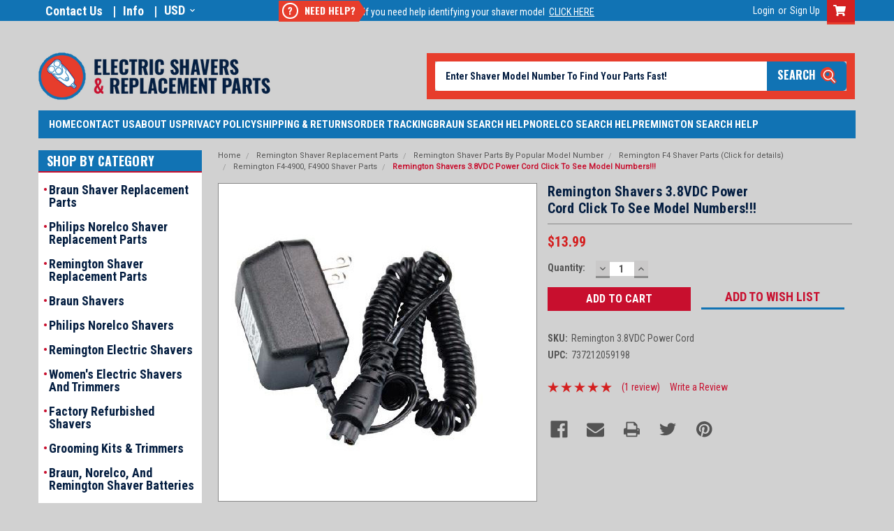

--- FILE ---
content_type: text/html; charset=UTF-8
request_url: https://www.shavers-and-replacement-parts.com/remington-3-8vdc-power-cord.html
body_size: 24263
content:
<!DOCTYPE html>
<html class="no-js" lang="en">
<head>
    <title>Remington Shavers 3.8VDC Power Cord Fits FF400, F3790, F2, F2-3790, F2-3800, F3800, F3900,  F4800, F4900, MS700, PF7200, PF7300, PF7400, PR1235, PR1335, PR1337,  R4135, R4135XLP, R4150, and XT100, MS700,  WDF4820, WDF4821, WDF4830, WDF4840, WDF5030</title>
    <link rel="dns-prefetch preconnect" href="https://cdn11.bigcommerce.com/s-r1ds5cvocb" crossorigin><link rel="dns-prefetch preconnect" href="https://fonts.googleapis.com/" crossorigin><link rel="dns-prefetch preconnect" href="https://fonts.gstatic.com/" crossorigin>
    <meta property="product:price:amount" content="13.99" /><meta property="product:price:currency" content="USD" /><meta property="og:rating" content="5" /><meta property="og:url" content="https://www.shavers-and-replacement-parts.com/remington-3-8vdc-power-cord.html" /><meta property="og:site_name" content="Shavers & Replacement Parts" /><meta name="keywords" content="Braun Shaver Parts, Norelco Shaver parts, Remington Shaver parts, Philips Norelco Shaver Parts, Shaver parts"><link rel='canonical' href='https://www.shavers-and-replacement-parts.com/remington-3-8vdc-power-cord.html' /><meta name='platform' content='bigcommerce.stencil' /><meta property="og:type" content="product" />
<meta property="og:title" content="Remington Shavers 3.8VDC Power Cord Click To See Model Numbers!!!" />
<meta property="og:description" content="Specialists in hard to find Braun, Philips Norelco, and Remington Shaver parts.  " />
<meta property="og:image" content="https://cdn11.bigcommerce.com/s-r1ds5cvocb/products/598/images/912/remington-shavers-3-8vdc-power-cord-click-to-see-model-numbers-4__44551.1675363739.386.513.jpg?c=1" />
<meta property="og:availability" content="instock" />
<meta property="pinterest:richpins" content="enabled" />
    
     

    <link href="https://cdn11.bigcommerce.com/r-61efdb2714219a1187578c64f5e11c6c278dac69/img/bc_favicon.ico" rel="shortcut icon">
    <meta name="viewport" content="width=device-width, initial-scale=1, maximum-scale=1">

    <script>
        // Change document class from no-js to js so we can detect this in css
        document.documentElement.className = document.documentElement.className.replace('no-js', 'js');
    </script>

    <link href="https://fonts.googleapis.com/css?family=Roboto+Condensed:400,700%7COswald:700%7CRoboto:400&display=swap" rel="stylesheet">
    <link data-stencil-stylesheet href="https://cdn11.bigcommerce.com/s-r1ds5cvocb/stencil/f9b1d300-6dfb-013d-67b0-4224b272684c/css/theme-728f6ac0-ca31-013e-816b-2282c30e4d5e.css" rel="stylesheet">
    <link data-stencil-stylesheet href="https://cdn11.bigcommerce.com/s-r1ds5cvocb/stencil/f9b1d300-6dfb-013d-67b0-4224b272684c/css/parts-warehouse-728f6ac0-ca31-013e-816b-2282c30e4d5e.css" rel="stylesheet">
    <link data-stencil-stylesheet href="https://cdn11.bigcommerce.com/s-r1ds5cvocb/stencil/f9b1d300-6dfb-013d-67b0-4224b272684c/css/cards-simple-728f6ac0-ca31-013e-816b-2282c30e4d5e.css" rel="stylesheet">
    <link data-stencil-stylesheet href="https://cdn11.bigcommerce.com/s-r1ds5cvocb/stencil/f9b1d300-6dfb-013d-67b0-4224b272684c/css/cards-quicksearch-728f6ac0-ca31-013e-816b-2282c30e4d5e.css" rel="stylesheet">
    <link data-stencil-stylesheet href="https://cdn11.bigcommerce.com/s-r1ds5cvocb/stencil/f9b1d300-6dfb-013d-67b0-4224b272684c/css/theme-editor-responsive-728f6ac0-ca31-013e-816b-2282c30e4d5e.css" rel="stylesheet">
    <link data-stencil-stylesheet href="https://cdn11.bigcommerce.com/s-r1ds5cvocb/stencil/f9b1d300-6dfb-013d-67b0-4224b272684c/css/custom-728f6ac0-ca31-013e-816b-2282c30e4d5e.css" rel="stylesheet">

        
<script type="text/javascript" src="https://checkout-sdk.bigcommerce.com/v1/loader.js" defer ></script>
<script type="text/javascript">
var BCData = {"product_attributes":{"sku":"Remington 3.8VDC Power Cord","upc":"737212059198","mpn":"RP00009","gtin":null,"weight":null,"base":true,"image":null,"price":{"without_tax":{"formatted":"$13.99","value":13.99,"currency":"USD"},"tax_label":"Tax"},"stock":null,"instock":true,"stock_message":null,"purchasable":true,"purchasing_message":null,"call_for_price_message":null}};
</script>
<!-- Global site tag (gtag.js) - Google Ads: AW-1072659229 -->
<script async src="https://www.googletagmanager.com/gtag/js?id=AW-1072659229"></script>
<script>
  window.dataLayer = window.dataLayer || [];
  function gtag(){dataLayer.push(arguments);}
  gtag('js', new Date());

  gtag('config', 'AW-1072659229');
  gtag('set', 'developer_id.dMjk3Nj', true);
</script>
<!-- GA4 Code Start: View Product Content -->
<script>
  gtag('event', 'view_item', {
    send_to: 'AW-1072659229',
    ecomm_pagetype: 'product',
    currency: 'USD',
    items: [{
      id: 'Remington 3.8VDC Power Cord',
      name: 'Remington Shavers 3.8VDC Power Cord Click To See Model Numbers!!!',
      quantity: 1,
      google_business_vertical: 'retail',
      currency: "USD",
      price: 13.99,
    }],
    value: 13.99,
  });
</script>

 <script data-cfasync="false" src="https://microapps.bigcommerce.com/bodl-events/1.9.4/index.js" integrity="sha256-Y0tDj1qsyiKBRibKllwV0ZJ1aFlGYaHHGl/oUFoXJ7Y=" nonce="" crossorigin="anonymous"></script>
 <script data-cfasync="false" nonce="">

 (function() {
    function decodeBase64(base64) {
       const text = atob(base64);
       const length = text.length;
       const bytes = new Uint8Array(length);
       for (let i = 0; i < length; i++) {
          bytes[i] = text.charCodeAt(i);
       }
       const decoder = new TextDecoder();
       return decoder.decode(bytes);
    }
    window.bodl = JSON.parse(decodeBase64("[base64]"));
 })()

 </script>

<script nonce="">
(function () {
    var xmlHttp = new XMLHttpRequest();

    xmlHttp.open('POST', 'https://bes.gcp.data.bigcommerce.com/nobot');
    xmlHttp.setRequestHeader('Content-Type', 'application/json');
    xmlHttp.send('{"store_id":"1002108282","timezone_offset":"-7.0","timestamp":"2026-01-21T12:46:01.44753600Z","visit_id":"08e51f8b-051d-4260-84a6-b78c19796723","channel_id":1}');
})();
</script>

        

        
        
        
        
        
        
        

    </head>
    <body id="body" class="product-page-layout  with-sidenav main  eleven-seventy       header-in-container  qty-box-visible sticky-enabled">

        <!-- snippet location header -->
        <svg data-src="https://cdn11.bigcommerce.com/s-r1ds5cvocb/stencil/f9b1d300-6dfb-013d-67b0-4224b272684c/img/icon-sprite.svg" class="icons-svg-sprite"></svg>


        

<div
    class="header-container sticky-header">
    <div class="top-menu">
        <div class="content">
            <a href="#" class="mobileMenu-toggle" data-mobile-menu-toggle="menu">
                <span class="mobileMenu-toggleIcon">Toggle menu</span>
            </a>

            <ul class="ysw-c-header-list">
    <li class="ysw-c-header-list__item ysw-c-header-list__item--contact-us">
        <a href="https://www.shaving-prophets.com/contact_us" class="ysw-c-header-list__item-link">Contact Us</a>
    </li>
    <li class="ysw-c-header-list__item ysw-c-header-list__item--info">
        <a href="https://www.shaving-prophets.com/about_us" class="ysw-c-header-list__item-link">Info</a>
    </li>
    <li class="ysw-c-header-list__item ysw-c-header-list__item--currency">
            <a class="navUser-action has-dropdown ysw-c-currency-selector" title="Currency Selector" alt="Currency Selector" href="#" data-dropdown="currencySelection" aria-controls="currencySelection" aria-expanded="false">USD <i class="icon currency" aria-hidden="true"><svg><use xlink:href="#icon-chevron-down" /></svg></i></a>
    <ul class="dropdown-menu" id="currencySelection" data-dropdown-content aria-hidden="true" tabindex="-1">
            <li class="dropdown-menu-item">
                <a class="currency-name-switcher" href="https://www.shavers-and-replacement-parts.com/remington-3-8vdc-power-cord.html?setCurrencyId=1">
                        <strong><img src="https://cdn11.bigcommerce.com/s-r1ds5cvocb/lib/flags/us.gif" border="0" alt="" role="presentation" /> US Dollars</strong>
                </a>
            </li>
            <li class="dropdown-menu-item">
                <a class="currency-name-switcher" href="https://www.shavers-and-replacement-parts.com/remington-3-8vdc-power-cord.html?setCurrencyId=3">
                        <img src="https://cdn11.bigcommerce.com/s-r1ds5cvocb/lib/flags/ca.gif" border="0" alt="" role="presentation" /> Canadian Dollar
                </a>
            </li>
    </ul>
    </li>
</ul>

            <div class="ysw-c-header-help">
    <div class="ysw-c-header-help__figure">
        <span class="ysw-c-header-help__figure-icon">?</span>
        Need Help?
    </div>
    <p class="ysw-c-header-help__label">If you need help identifying your shaver model</p>
    <a href="https://www.shaving-prophets.com/home" class="ysw-c-header-help__link">Click Here</a>
</div>



            <div class="right account-links">
                <ul>
                    <li class="navUser-item navUser-item--account">
                        <a class="navUser-action" href="/login.php">
                            <!-- <i class="fa fa-user" aria-hidden="true"></i> --><a class="navUser-action login"
                                href="/login.php">Login</a><span class="or-text">or</span><a
                                class="navUser-action create" href="/login.php?action=create_account">Sign Up</a>
                    </li>
                    <li class="navUser-item navUser-item--cart ">
                        <a class="navUser-action" data-cart-preview data-dropdown="cart-preview-dropdown"
                            data-options="align:right" href="/cart.php">
                            <span class="navUser-item-cartLabel"><i class="cart-icon" aria-hidden="true"><svg>
                                        <use xlink:href="#icon-cart" /></svg></i></span> <span
                                class="countPill cart-quantity">0</span>
                        </a>

                        <div class="dropdown-menu" id="cart-preview-dropdown" data-dropdown-content aria-hidden="true">
                        </div>
                    </li>
                </ul>
            </div>
            <div class="clear"></div>
        </div>
    </div>

    <div
        class="header-container full-width  full-width in-container">
        <div
            class="header-padding">
            <div
                class="header-padding">
                <header class="header" role="banner">
                    <div class="header-logo header-logo--left">
                        <a href="https://www.shavers-and-replacement-parts.com/">
            <div class="header-logo-image-container">
                <img class="header-logo-image" src="https://cdn11.bigcommerce.com/s-r1ds5cvocb/images/stencil/367x68/5-layers_1649103162__32415.original.png" alt="Shavers &amp; Replacement Parts" title="Shavers &amp; Replacement Parts">
            </div>
</a>
                    </div>

                    <div class="navPages-container inside-header left-logo search-container not-sticky" id="menu"
                        data-menu>
                        <nav class="navPages">
                            <div class="navPages-quickSearch right searchbar">
                                <div class="container">
    <!-- snippet location forms_search -->
    <form class="form" action="/search.php">
        <fieldset class="form-fieldset">
            <div class="form-field">
                <label class="u-hiddenVisually" for="search_query">Enter Shaver Model Number to Find Your Parts Fast!</label>
                <input class="form-input" data-search-quick name="search_query" id="search_query" data-error-message="Search field cannot be empty." placeholder="Enter Shaver Model Number to Find Your Parts Fast!" autocomplete="off">
                <div class="search-icon">
                    <span>
                        Search
                    </span>
                    <i class="icon">
                        <svg class="header-icon" title="submit" alt="submit">
                            <use xlink:href="#icon-search"></use>
                        </svg>
                    </i>
                </div>
                <input class="button button--primary form-prefixPostfix-button--postfix" type="submit" value="">
            </div>
        </fieldset>
        <div class="clear"></div>
    </form>
    <div id="search-action-buttons" class="search-buttons-container">
      <div class="align-right">
      <!-- <a href="#" class="reset quicksearch" aria-label="reset search" role="button" style="inline-block;">
        <span class="reset" aria-hidden="true">Reset Search</span>
      </a> -->
      <a href="#" class="modal-close custom-quick-search" aria-label="Close" role="button" style="inline-block;">
        <span aria-hidden="true">&#215;</span>
      </a>
      <div class="clear"></div>
      </div>
      <div class="clear"></div>
    </div>
      <section id="quickSearch" class="quickSearchResults" data-bind="html: results">
      </section>
      <div class="clear"></div>
</div>
                            </div>
                        </nav>
                    </div>

                    <div class="clear"></div>
                    <div class="mobile-menu navPages-container" id="menu" data-menu>
                        <div class="currency-converter">
                            <ul class="navPages-list navPages-list--user">
                                <li class="navPages-item">
                                    <a class="navPages-action has-subMenu" href="#" data-collapsible="navPages-currency"
                                        aria-controls="navPages-currency" aria-expanded="false">
                                        USD <i
                                            class="icon navPages-action-moreIcon" aria-hidden="true"><svg>
                                                <use xmlns:xlink="http://www.w3.org/1999/xlink"
                                                    xlink:href="#icon-chevron-down"></use>
                                            </svg></i>
                                    </a>

                                    <div class="navPage-subMenu" id="navPages-currency" aria-hidden="true"
                                        tabindex="-1">
                                        <ul class="navPnavPagesage-subMenu-list">
                                            <li class="dropdown-menu-item">
                                                <a class="currency-name-switcher" href="https://www.shavers-and-replacement-parts.com/remington-3-8vdc-power-cord.html?setCurrencyId=1">
                                                    <strong><img src="https://cdn11.bigcommerce.com/s-r1ds5cvocb/lib/flags/us.gif" border="0" alt="" role="presentation" /> US Dollars</strong>
                                                </a>
                                            </li>
                                            <li class="dropdown-menu-item">
                                                <a class="currency-name-switcher" href="https://www.shavers-and-replacement-parts.com/remington-3-8vdc-power-cord.html?setCurrencyId=3">
                                                    <img src="https://cdn11.bigcommerce.com/s-r1ds5cvocb/lib/flags/ca.gif" border="0" alt="" role="presentation" /> Canadian Dollar
                                                </a>
                                            </li>
                                        </ul>
                                    </div>
                                </li>
                            </ul>
                        </div>
                        <nav class="navPages">
    <div class="navPages-quickSearch right searchbar">
        <div class="container">
    <!-- snippet location forms_search -->
    <form class="form" action="/search.php">
        <fieldset class="form-fieldset">
            <div class="form-field">
                <label class="u-hiddenVisually" for="search_query">Search</label>
                <input class="form-input" data-search-quick name="search_query" id="search_query" data-error-message="Search field cannot be empty." placeholder="Search" autocomplete="off">
                <div class="search-icon"><svg class="header-icon search-icon" title="submit" alt="submit"><use xlink:href="#icon-search"></use></svg></div>
                <input class="button button--primary form-prefixPostfix-button--postfix" type="submit" value="">
            </div>
        </fieldset>
        <div class="clear"></div>
    </form>
    <div id="search-action-buttons" class="search-buttons-container">
      <div class="align-right">
      <!-- <a href="#" class="reset quicksearch" aria-label="reset search" role="button" style="inline-block;">
        <span class="reset" aria-hidden="true">Reset Search</span>
      </a> -->
      <a href="#" class="modal-close custom-quick-search" aria-label="Close" role="button" style="inline-block;">
        <span aria-hidden="true">&#215;</span>
      </a>
      <div class="clear"></div>
      </div>
      <div class="clear"></div>
    </div>
      <section id="quickSearch" class="quickSearchResults" data-bind="html: results">
      </section>
      <div class="clear"></div>
</div>
    </div>
    <ul class="navPages-list">
        <div class="nav-align">
            <div class="custom-pages-nav">
                <div id="desktop-menu">
                        <li class="navPages-item">
                            <a class="navPages-action" href="/">Home</a>
                        </li>
                        <li class="navPages-item">
                            <a class="navPages-action" href="https://www.shaving-prophets.com/contact_us">Contact Us</a>
                        </li>
                        <li class="navPages-item">
                            <a class="navPages-action" href="https://www.shavers-and-replacement-parts.com/about-us.html">About Us</a>
                        </li>
                        <li class="navPages-item">
                            <a class="navPages-action" href="https://www.shavers-and-replacement-parts.com/privacypolicy.html">Privacy policy</a>
                        </li>
                        <li class="navPages-item">
                            <a class="navPages-action" href="https://www.shavers-and-replacement-parts.com/shipping-returns/">Shipping &amp; Returns</a>
                        </li>
                        <li class="navPages-item">
                            <a class="navPages-action" href="https://www.shavers-and-replacement-parts.com/order-tracking.html">Order tracking</a>
                        </li>
                        <li class="navPages-item">
                            <a class="navPages-action" href="https://www.shavers-and-replacement-parts.com/braun-search.html">Braun Search Help</a>
                        </li>
                        <li class="navPages-item">
                            <a class="navPages-action" href="https://www.shavers-and-replacement-parts.com/norelco-search.html">norelco Search Help</a>
                        </li>
                        <li class="navPages-item">
                            <a class="navPages-action" href="https://www.shavers-and-replacement-parts.com/remington-search.html">Remington Search Help</a>
                        </li>
                </div>
                <div id="mobile-menu">
                        <div class="brand-menu">
                            <h2 class="container-header mobile">Shop By Brand</h2>
                                <li class="navPages-item mobile">
                                    <a class="navPages-action" href="https://www.shavers-and-replacement-parts.com/remington-shavers/">Remington Shavers</a>
                                </li>
                                <li class="navPages-item mobile">
                                    <a class="navPages-action" href="https://www.shavers-and-replacement-parts.com/philips-norelco/">Philips Norelco</a>
                                </li>
                                <li class="navPages-item mobile">
                                    <a class="navPages-action" href="https://www.shavers-and-replacement-parts.com/braun-shavers/">Braun Shavers</a>
                                </li>
                                <li class="navPages-item mobile">
                                    <a class="navPages-action" href="https://www.shavers-and-replacement-parts.com/philips/">Philips Womens Shavers</a>
                                </li>
                            <li class="navPages-item mobile">
                                <a class="navPages-action" href="/brands/">View all Brands</a>
                            </li>
                            <div class="clear"></div>
                        </div>

                </div>
            </div>
    </ul>
    <ul class="navPages-list navPages-list--user">
        <li class="navPages-item">
            <a class="navPages-action has-subMenu" href="#" data-collapsible="navPages-currency"
                aria-controls="navPages-currency" aria-expanded="false">
                Select Currency: USD <i
                    class="icon navPages-action-moreIcon" aria-hidden="true"><svg>
                        <use xmlns:xlink="http://www.w3.org/1999/xlink" xlink:href="#icon-chevron-down"></use>
                    </svg></i>
            </a>
            <div class="navPage-subMenu" id="navPages-currency" aria-hidden="true" tabindex="-1">
                <ul class="navPnavPagesage-subMenu-list">
                    <li class="navPage-subMenu-item">
                        <a class="navPage-subMenu-action navPages-action" href="https://www.shavers-and-replacement-parts.com/remington-3-8vdc-power-cord.html?setCurrencyId=1">
                            <strong>US Dollars</strong>
                        </a>
                    </li>
                    <li class="navPage-subMenu-item">
                        <a class="navPage-subMenu-action navPages-action" href="https://www.shavers-and-replacement-parts.com/remington-3-8vdc-power-cord.html?setCurrencyId=3">
                            Canadian Dollar
                        </a>
                    </li>
                </ul>
            </div>
        </li>
        <li class="navPages-item">
            <a class="navPages-action" href="/giftcertificates.php">Gift Certificates</a>
        </li>
        <li class="navPages-item">
            <a class="navPages-action" href="/login.php">Login</a> or <a
                class="navPages-action" href="/login.php?action=create_account">Sign Up</a>
        </li>
    </ul>
</nav>
                    </div>
                </header>
            </div>
        </div>
    </div>

    <div
        class="main-nav-container  in-container">
        <div class="navPages-container main-nav" id="menu" data-menu>
            <nav class="navPages">
    <div class="navPages-quickSearch right searchbar">
        <div class="container">
    <!-- snippet location forms_search -->
    <form class="form" action="/search.php">
        <fieldset class="form-fieldset">
            <div class="form-field">
                <label class="u-hiddenVisually" for="search_query">Search</label>
                <input class="form-input" data-search-quick name="search_query" id="search_query" data-error-message="Search field cannot be empty." placeholder="Search" autocomplete="off">
                <div class="search-icon"><svg class="header-icon search-icon" title="submit" alt="submit"><use xlink:href="#icon-search"></use></svg></div>
                <input class="button button--primary form-prefixPostfix-button--postfix" type="submit" value="">
            </div>
        </fieldset>
        <div class="clear"></div>
    </form>
    <div id="search-action-buttons" class="search-buttons-container">
      <div class="align-right">
      <!-- <a href="#" class="reset quicksearch" aria-label="reset search" role="button" style="inline-block;">
        <span class="reset" aria-hidden="true">Reset Search</span>
      </a> -->
      <a href="#" class="modal-close custom-quick-search" aria-label="Close" role="button" style="inline-block;">
        <span aria-hidden="true">&#215;</span>
      </a>
      <div class="clear"></div>
      </div>
      <div class="clear"></div>
    </div>
      <section id="quickSearch" class="quickSearchResults" data-bind="html: results">
      </section>
      <div class="clear"></div>
</div>
    </div>
    <ul class="navPages-list">
        <div class="nav-align">
            <div class="custom-pages-nav">
                <div id="desktop-menu">
                        <li class="navPages-item">
                            <a class="navPages-action" href="/">Home</a>
                        </li>
                        <li class="navPages-item">
                            <a class="navPages-action" href="https://www.shaving-prophets.com/contact_us">Contact Us</a>
                        </li>
                        <li class="navPages-item">
                            <a class="navPages-action" href="https://www.shavers-and-replacement-parts.com/about-us.html">About Us</a>
                        </li>
                        <li class="navPages-item">
                            <a class="navPages-action" href="https://www.shavers-and-replacement-parts.com/privacypolicy.html">Privacy policy</a>
                        </li>
                        <li class="navPages-item">
                            <a class="navPages-action" href="https://www.shavers-and-replacement-parts.com/shipping-returns/">Shipping &amp; Returns</a>
                        </li>
                        <li class="navPages-item">
                            <a class="navPages-action" href="https://www.shavers-and-replacement-parts.com/order-tracking.html">Order tracking</a>
                        </li>
                        <li class="navPages-item">
                            <a class="navPages-action" href="https://www.shavers-and-replacement-parts.com/braun-search.html">Braun Search Help</a>
                        </li>
                        <li class="navPages-item">
                            <a class="navPages-action" href="https://www.shavers-and-replacement-parts.com/norelco-search.html">norelco Search Help</a>
                        </li>
                        <li class="navPages-item">
                            <a class="navPages-action" href="https://www.shavers-and-replacement-parts.com/remington-search.html">Remington Search Help</a>
                        </li>
                </div>
                <div id="mobile-menu">
                        <div class="brand-menu">
                            <h2 class="container-header mobile">Shop By Brand</h2>
                                <li class="navPages-item mobile">
                                    <a class="navPages-action" href="https://www.shavers-and-replacement-parts.com/remington-shavers/">Remington Shavers</a>
                                </li>
                                <li class="navPages-item mobile">
                                    <a class="navPages-action" href="https://www.shavers-and-replacement-parts.com/philips-norelco/">Philips Norelco</a>
                                </li>
                                <li class="navPages-item mobile">
                                    <a class="navPages-action" href="https://www.shavers-and-replacement-parts.com/braun-shavers/">Braun Shavers</a>
                                </li>
                                <li class="navPages-item mobile">
                                    <a class="navPages-action" href="https://www.shavers-and-replacement-parts.com/philips/">Philips Womens Shavers</a>
                                </li>
                            <li class="navPages-item mobile">
                                <a class="navPages-action" href="/brands/">View all Brands</a>
                            </li>
                            <div class="clear"></div>
                        </div>

                </div>
            </div>
    </ul>
    <ul class="navPages-list navPages-list--user">
        <li class="navPages-item">
            <a class="navPages-action has-subMenu" href="#" data-collapsible="navPages-currency"
                aria-controls="navPages-currency" aria-expanded="false">
                Select Currency: USD <i
                    class="icon navPages-action-moreIcon" aria-hidden="true"><svg>
                        <use xmlns:xlink="http://www.w3.org/1999/xlink" xlink:href="#icon-chevron-down"></use>
                    </svg></i>
            </a>
            <div class="navPage-subMenu" id="navPages-currency" aria-hidden="true" tabindex="-1">
                <ul class="navPnavPagesage-subMenu-list">
                    <li class="navPage-subMenu-item">
                        <a class="navPage-subMenu-action navPages-action" href="https://www.shavers-and-replacement-parts.com/remington-3-8vdc-power-cord.html?setCurrencyId=1">
                            <strong>US Dollars</strong>
                        </a>
                    </li>
                    <li class="navPage-subMenu-item">
                        <a class="navPage-subMenu-action navPages-action" href="https://www.shavers-and-replacement-parts.com/remington-3-8vdc-power-cord.html?setCurrencyId=3">
                            Canadian Dollar
                        </a>
                    </li>
                </ul>
            </div>
        </li>
        <li class="navPages-item">
            <a class="navPages-action" href="/giftcertificates.php">Gift Certificates</a>
        </li>
        <li class="navPages-item">
            <a class="navPages-action" href="/login.php">Login</a> or <a
                class="navPages-action" href="/login.php?action=create_account">Sign Up</a>
        </li>
    </ul>
</nav>
        </div>
    </div>
</div>
<div data-content-region="header_bottom--global"><div data-layout-id="070dd1bb-0813-4858-aa5c-9125091334a2">       <div data-sub-layout-container="22c84124-0e13-4d55-8943-d24d0f603aba" data-layout-name="Layout">
    <style data-container-styling="22c84124-0e13-4d55-8943-d24d0f603aba">
        [data-sub-layout-container="22c84124-0e13-4d55-8943-d24d0f603aba"] {
            box-sizing: border-box;
            display: flex;
            flex-wrap: wrap;
            z-index: 0;
            position: relative;
            height: ;
            padding-top: 0px;
            padding-right: 0px;
            padding-bottom: 0px;
            padding-left: 0px;
            margin-top: 0px;
            margin-right: 0px;
            margin-bottom: 0px;
            margin-left: 0px;
            border-width: 0px;
            border-style: solid;
            border-color: #333333;
        }

        [data-sub-layout-container="22c84124-0e13-4d55-8943-d24d0f603aba"]:after {
            display: block;
            position: absolute;
            top: 0;
            left: 0;
            bottom: 0;
            right: 0;
            background-size: cover;
            z-index: auto;
        }
    </style>

    <div data-sub-layout="b7a3e6a9-594e-4681-b8bc-419e867a335f">
        <style data-column-styling="b7a3e6a9-594e-4681-b8bc-419e867a335f">
            [data-sub-layout="b7a3e6a9-594e-4681-b8bc-419e867a335f"] {
                display: flex;
                flex-direction: column;
                box-sizing: border-box;
                flex-basis: 100%;
                max-width: 100%;
                z-index: 0;
                position: relative;
                height: ;
                padding-top: 0px;
                padding-right: 10.5px;
                padding-bottom: 0px;
                padding-left: 10.5px;
                margin-top: 0px;
                margin-right: 0px;
                margin-bottom: 0px;
                margin-left: 0px;
                border-width: 0px;
                border-style: solid;
                border-color: #333333;
                justify-content: center;
            }
            [data-sub-layout="b7a3e6a9-594e-4681-b8bc-419e867a335f"]:after {
                display: block;
                position: absolute;
                top: 0;
                left: 0;
                bottom: 0;
                right: 0;
                background-size: cover;
                z-index: auto;
            }
            @media only screen and (max-width: 700px) {
                [data-sub-layout="b7a3e6a9-594e-4681-b8bc-419e867a335f"] {
                    flex-basis: 100%;
                    max-width: 100%;
                }
            }
        </style>
    </div>
</div>

</div></div>
</div>
        <div class="body content" data-currency-code="USD">
     
    <div class="container main">
        <div data-content-region="product_below_menu--global"></div>
<div data-content-region="product_below_menu"></div>
<div class="recommended-visibility disabled">
    <div class="product main left product-page-with-sidenav  ">
      <div class="recommended-position">
          <div id="product-page-with-sidenav" class="related-below">

  <div class="sideCategoryList desktop vertical in-body" id="side-categories" data-menu>
    <div class="categories">
        <h2 class="container-header">Shop by Category</h2>
        <ul class="category-list">
                <li class="navPages-item">
                    <a class="navPages-action" href="https://www.shavers-and-replacement-parts.com/braun-shaver-replacement-parts.html">Braun Shaver Replacement Parts</a>
                </li>
                <li class="navPages-item">
                    <a class="navPages-action" href="https://www.shavers-and-replacement-parts.com/philips-norelco-shaver-replacement-parts.html">Philips Norelco Shaver Replacement Parts</a>
                </li>
                <li class="navPages-item">
                    <a class="navPages-action" href="https://www.shavers-and-replacement-parts.com/remington-shavers-and-replacement-parts.html">Remington Shaver Replacement Parts</a>
                </li>
                <li class="navPages-item">
                    <a class="navPages-action" href="https://www.shavers-and-replacement-parts.com/braun-electric-shavers.html">Braun Shavers</a>
                </li>
                <li class="navPages-item">
                    <a class="navPages-action" href="https://www.shavers-and-replacement-parts.com/philips-norelco-shavers.html">Philips Norelco Shavers</a>
                </li>
                <li class="navPages-item">
                    <a class="navPages-action" href="https://www.shavers-and-replacement-parts.com/remington-shavers.html">Remington Electric Shavers</a>
                </li>
                <li class="navPages-item">
                    <a class="navPages-action" href="https://www.shavers-and-replacement-parts.com/womens-electric-shavers.html">Women&#x27;s Electric Shavers and Trimmers</a>
                </li>
                <li class="navPages-item">
                    <a class="navPages-action" href="https://www.shavers-and-replacement-parts.com/factory-refurbished-shavers.html">Factory Refurbished Shavers</a>
                </li>
                <li class="navPages-item">
                    <a class="navPages-action" href="https://www.shavers-and-replacement-parts.com/trimmers.html">Grooming Kits &amp; Trimmers</a>
                </li>
                <li class="navPages-item">
                    <a class="navPages-action" href="https://www.shavers-and-replacement-parts.com/batteries1.html">Braun, Norelco, and Remington Shaver Batteries</a>
                </li>
        </ul> <!-- category-list -->
    </div> <!-- categories -->
    <div class="brands-option with-brands">
        <div class="brands">
            <h2 class="container-header">Shop by Brand</h2>
            <ul class="brands-list">
                    <li class="navPage-subMenu-item-child is-root">
                        <a class="navPages-action" href="https://www.shavers-and-replacement-parts.com/remington-shavers/">Remington Shavers</a>
                    </li>
                    <li class="navPage-subMenu-item-child is-root">
                        <a class="navPages-action" href="https://www.shavers-and-replacement-parts.com/philips-norelco/">Philips Norelco</a>
                    </li>
                    <li class="navPage-subMenu-item-child is-root">
                        <a class="navPages-action" href="https://www.shavers-and-replacement-parts.com/braun-shavers/">Braun Shavers</a>
                    </li>
                    <li class="navPage-subMenu-item-child is-root">
                        <a class="navPages-action" href="https://www.shavers-and-replacement-parts.com/philips/">Philips Womens Shavers</a>
                    </li>

                <li class="all-brands">
                    <a class="navPages-action" href="/brands/">View all Brands</a>
                </li>
            </ul> <!-- brand-list -->
        </div> <!--brands-->
    </div> <!--brands-option-->
    <div class="container-header shop-by-price">
                </div>


  <div data-content-region="side-categories-bottom--global"><div data-layout-id="849eb6a0-a98e-4d2c-a0c4-653ba0683b45">       <div data-sub-layout-container="7ee9e434-ea13-449b-9399-8268753625cd" data-layout-name="Layout">
    <style data-container-styling="7ee9e434-ea13-449b-9399-8268753625cd">
        [data-sub-layout-container="7ee9e434-ea13-449b-9399-8268753625cd"] {
            box-sizing: border-box;
            display: flex;
            flex-wrap: wrap;
            z-index: 0;
            position: relative;
            height: ;
            padding-top: 0px;
            padding-right: 0px;
            padding-bottom: 0px;
            padding-left: 0px;
            margin-top: 0px;
            margin-right: 0px;
            margin-bottom: 0px;
            margin-left: 0px;
            border-width: 0px;
            border-style: solid;
            border-color: #333333;
        }

        [data-sub-layout-container="7ee9e434-ea13-449b-9399-8268753625cd"]:after {
            display: block;
            position: absolute;
            top: 0;
            left: 0;
            bottom: 0;
            right: 0;
            background-size: cover;
            z-index: auto;
        }
    </style>

    <div data-sub-layout="12231c11-75e5-42d4-ae17-0f64fef03a51">
        <style data-column-styling="12231c11-75e5-42d4-ae17-0f64fef03a51">
            [data-sub-layout="12231c11-75e5-42d4-ae17-0f64fef03a51"] {
                display: flex;
                flex-direction: column;
                box-sizing: border-box;
                flex-basis: 100%;
                max-width: 100%;
                z-index: 0;
                position: relative;
                height: ;
                padding-top: 0px;
                padding-right: 0px;
                padding-bottom: 0px;
                padding-left: 0px;
                margin-top: 0px;
                margin-right: 0px;
                margin-bottom: 0px;
                margin-left: 0px;
                border-width: 0px;
                border-style: solid;
                border-color: #333333;
                justify-content: center;
            }
            [data-sub-layout="12231c11-75e5-42d4-ae17-0f64fef03a51"]:after {
                display: block;
                position: absolute;
                top: 0;
                left: 0;
                bottom: 0;
                right: 0;
                background-size: cover;
                z-index: auto;
            }
            @media only screen and (max-width: 700px) {
                [data-sub-layout="12231c11-75e5-42d4-ae17-0f64fef03a51"] {
                    flex-basis: 100%;
                    max-width: 100%;
                }
            }
        </style>
        <div data-widget-id="b0bc0c7d-996c-4d56-a68a-2c0888ebef62" data-placement-id="a9ee54e7-7f14-4237-a5e4-138e46079993" data-placement-status="ACTIVE"><style>
    #sd-image-b0bc0c7d-996c-4d56-a68a-2c0888ebef62 {
        display: flex;
        align-items: center;
        background: url('https://cdn11.bigcommerce.com/s-r1ds5cvocb/product_images/uploaded_images/2-layers.jpg') no-repeat;
        opacity: calc(100 / 100);


            background-size: contain;

            height: auto;

        background-position:
                center
                center
;


        padding-top: 0px;
        padding-right: 0px;
        padding-bottom: 0px;
        padding-left: 0px;

        margin-top: 0px;
        margin-right: 0px;
        margin-bottom: 0px;
        margin-left: 0px;
    }

    #sd-image-b0bc0c7d-996c-4d56-a68a-2c0888ebef62 * {
        margin: 0px;
    }

    #sd-image-b0bc0c7d-996c-4d56-a68a-2c0888ebef62 img {
        width: auto;
        opacity: 0;

            height: auto;
    }

    @media only screen and (max-width: 700px) {
        #sd-image-b0bc0c7d-996c-4d56-a68a-2c0888ebef62 {
        }
    }
</style>

<div>
    
    <div id="sd-image-b0bc0c7d-996c-4d56-a68a-2c0888ebef62" data-edit-mode="">
        <img src="https://cdn11.bigcommerce.com/s-r1ds5cvocb/product_images/uploaded_images/2-layers.jpg" alt="">
    </div>
    
</div>


</div>
    </div>
</div>

</div></div>
</div> <!-- sideCategoryList -->

<div class="product-schema" itemscope itemtype="http://schema.org/Product">

  <ul class="breadcrumbs">
        <li class="breadcrumb ">
                <a href="https://www.shavers-and-replacement-parts.com/" class="breadcrumb-label">Home</a>
        </li>
        <li class="breadcrumb ">
                <a href="https://www.shavers-and-replacement-parts.com/remington-shavers-and-replacement-parts.html" class="breadcrumb-label">Remington Shaver Replacement Parts</a>
        </li>
        <li class="breadcrumb ">
                <a href="https://www.shavers-and-replacement-parts.com/remington-shaver-parts-by-model-number.html" class="breadcrumb-label">Remington Shaver Parts By Popular Model Number</a>
        </li>
        <li class="breadcrumb ">
                <a href="https://www.shavers-and-replacement-parts.com/remington-f4-shaver-parts.html" class="breadcrumb-label">Remington F4 Shaver Parts (Click for details)</a>
        </li>
        <li class="breadcrumb ">
                <a href="https://www.shavers-and-replacement-parts.com/remington-f4-4900-shaver-parts.html" class="breadcrumb-label">Remington F4-4900, F4900 Shaver Parts</a>
        </li>
        <li class="breadcrumb is-active">
                <a href="https://www.shavers-and-replacement-parts.com/remington-3-8vdc-power-cord.html" class="breadcrumb-label">Remington Shavers 3.8VDC Power Cord Click To See Model Numbers!!!</a>
        </li>
</ul>

    <div class="ysw-c-productView productView thumbnail-unclicked qty-box-visible"
    >

    <!-- PRODUCT MAIN & THUMBNAILS CONTAINER -->
    <div id="product-images-container">
        <!-- MAIN PRODUCT IMAGE CONTAINER -->
        <div class="main-image-container">
            <div class="productImageSlider slider-for">
                <li class="productView-images" data-image-gallery>
                    <figure class="productView-image fancy-gallery" rel="productImages" data-fancybox="gallery"
                        data-image-gallery-main
                        href="https://cdn11.bigcommerce.com/s-r1ds5cvocb/images/stencil/1280x1280/products/598/912/remington-shavers-3-8vdc-power-cord-click-to-see-model-numbers-4__44551.1675363739.jpg?c=1"
                        data-image-gallery-new-image-url="https://cdn11.bigcommerce.com/s-r1ds5cvocb/images/stencil/1280x1280/products/598/912/remington-shavers-3-8vdc-power-cord-click-to-see-model-numbers-4__44551.1675363739.jpg?c=1"
                        data-image-gallery-zoom-image-url="https://cdn11.bigcommerce.com/s-r1ds5cvocb/images/stencil/1280x1280/products/598/912/remington-shavers-3-8vdc-power-cord-click-to-see-model-numbers-4__44551.1675363739.jpg?c=1">
                        <div class="mobile-magnify">
                            <div class="magnify-icon"><svg class="magnify-icon" title="zoom" alt="zoom">
                                    <use xlink:href="#icon-search"></use>
                                </svg></div>
                        </div>
                        <img src="https://cdn11.bigcommerce.com/s-r1ds5cvocb/images/stencil/1280x1280/products/598/912/remington-shavers-3-8vdc-power-cord-click-to-see-model-numbers-4__44551.1675363739.jpg?c=1"
                            alt="Remington Shavers 3.8VDC Power Cord Click To See Model Numbers!!!" title="Remington Shavers 3.8VDC Power Cord Click To See Model Numbers!!!">
                    </figure>
                </li>
                                    <div class="clear"></div>
            </div>
            <div class="clear"></div>
        </div>
        <div class="clear"></div>

        <!-- PRODUCT IMAGE THUMBNAIL CAROUSEL -->
        <div class="slider-nav" style="display: none;">
            <img class="thumbnail-images"
                src="https://cdn11.bigcommerce.com/s-r1ds5cvocb/images/stencil/100x100/products/598/912/remington-shavers-3-8vdc-power-cord-click-to-see-model-numbers-4__44551.1675363739.jpg?c=1" alt="Remington Shavers 3.8VDC Power Cord Click To See Model Numbers!!!"
                title="Remington Shavers 3.8VDC Power Cord Click To See Model Numbers!!!">
        </div>

    </div>



    <section
        class="productView-details  price-visibility sale-label-active brand-sku-active brand-active  brand-sku-active sku-active  brand-sku-separate-lines   msrp-hidden   before-sale-price-visible    card-title-two-lines   current-price-on-two-lines   ">
        <div class="productView-product">
            <h1 class="productView-title" >Remington Shavers 3.8VDC Power Cord Click To See Model Numbers!!!</h1>
            <div class="ysw-productView-divider"></div>
            <div class="productView-price">
                
<div class="msrp-sale-regular-price-section withoutTax">
    <div class="price-section price-section--withoutTax rrp-price--withoutTax"
        style="display: none;" >
        <span class="price-label">MSRP:</span>
        <span data-product-rrp-price-without-tax class="price price--rrp">
            
        </span>
    </div>
</div>
<div class="price-section price-section--withoutTax current-price regular-price"
    >
    <span class="price-label" >
        
    </span>

    <span class="price-label price-now-label" style="display: none;"
        >
        Sale Price:
    </span>

    <span data-product-price-without-tax
        class="price price--withoutTax">
        $13.99</span>

    <div class="price-section price-section--saving price" style="display: none;" >
        <span class="price">(You save</span>
        <span data-product-price-saved class="price price--saving">
            
        </span>
        <span class="price">)</span>
    </div>
                <section class="productView-details product-options">
                    <div class="productView-options">
                        <form class="form" method="post" action="https://www.shavers-and-replacement-parts.com/cart.php" enctype="multipart/form-data"
                            data-cart-item-add>
                            <input type="hidden" name="action" value="add">
                            <input type="hidden" name="product_id" value="598" />
                            <div data-product-option-change style="display:none;">
                                


                            </div>
                            <div
                                class="form-field form-field--stock u-hiddenVisually">
                                <label class="form-label form-label--alternate">
                                    Current Stock:
                                    <span data-product-stock></span>
                                </label>
                            </div>
                            <div class="alertBox productAttributes-message" style="display:none">
    <div class="alertBox-column alertBox-icon">
        <icon glyph="ic-success" class="icon" aria-hidden="true"><svg xmlns="http://www.w3.org/2000/svg" width="24" height="24" viewBox="0 0 24 24"><path d="M12 2C6.48 2 2 6.48 2 12s4.48 10 10 10 10-4.48 10-10S17.52 2 12 2zm1 15h-2v-2h2v2zm0-4h-2V7h2v6z"></path></svg></icon>
    </div>
    <p class="alertBox-column alertBox-message"></p>
</div>

<div id="add-to-cart-wrapper" class=" qty-box-visible" >
        <div class="form-field form-field--increments">
            <label class="form-label form-label--alternate"
                   for="qty[]">Quantity:</label>
                <div class="form-increment" data-quantity-change>
                    <button class="button button--icon" data-action="dec">
                        <span class="is-srOnly">Decrease Quantity:</span>
                        <i class="icon" aria-hidden="true">
                            <svg>
                                <use xlink:href="#icon-keyboard-arrow-down"/>
                            </svg>
                        </i>
                    </button>
                    <input class="form-input form-input--incrementTotal"
                           id="qty[]"
                           name="qty[]"
                           type="tel"
                           value="1"
                           data-quantity-min="0"
                           data-quantity-max="0"
                           min="1"
                           pattern="[0-9]*"
                           aria-live="polite">
                    <button class="button button--icon" data-action="inc">
                        <span class="is-srOnly">Increase Quantity:</span>
                        <i class="icon" aria-hidden="true">
                            <svg>
                                <use xlink:href="#icon-keyboard-arrow-up"/>
                            </svg>
                        </i>
                    </button>
                </div>
        </div>

        <div class="form-action">
            <input
                    id="form-action-addToCart"
                    data-wait-message="Adding to cart…"
                    class="button button--primary"
                    type="submit"
                    value="Add to Cart"
            >
            <span class="product-status-message aria-description--hidden">Adding to cart… category.add_cart_announcement</span>
        </div>
    <div class="clear"></div>
</div>
                        </form>
                        <form action="/wishlist.php?action=add&amp;product_id=598" class="form form-wishlist form-action" data-wishlist-add method="post"
    id="ysw_dropdown_form">
    <a aria-controls="wishlist-dropdown" aria-expanded="false" class="button dropdown-menu-button"
        data-dropdown="wishlist-dropdown">
        <span>Add to Wish List</span>
        <i aria-hidden="true" class="icon">
            <svg>
                <use xlink:href="#icon-chevron-down" />
            </svg>
        </i>
    </a>
    <ul aria-hidden="true" class="dropdown-menu" data-dropdown-content id="wishlist-dropdown" tabindex="-1">
        
        <li>
            <input class="button" type="submit" value="Add to My Wish List">
        </li>
        <li>
            <a data-wishlist class="button" href="/wishlist.php?action=addwishlist&product_id=598">Create New Wish List</a>
        </li>
    </ul>
</form>
                    </div>
                </section>
            </div>
            <div data-content-region="product_below_price--global"></div>
            <div data-content-region="product_below_price"><div data-layout-id="8ff372eb-d47a-4738-ba3c-06e7031e818f">       <div data-widget-id="3aea3d6c-2f11-4534-890a-4909feb38069" data-placement-id="bacff1a2-6954-40d0-9c63-453ef3ac79cf" data-placement-status="ACTIVE"><style media="screen">
  #banner-region- {
    display: block;
    width: 100%;
    max-width: 545px;
  }
</style>

<div id="banner-region-">
  <div data-pp-message="" data-pp-style-logo-position="left" data-pp-style-logo-type="inline" data-pp-style-text-color="black" data-pp-style-text-size="12" id="paypal-commerce-proddetails-messaging-banner">
  </div>
  <script defer="" nonce="">
    (function () {
      // Price container with data-product-price-with-tax has bigger priority for product amount calculations
      const priceContainer = document.querySelector('[data-product-price-with-tax]')?.innerText
        ? document.querySelector('[data-product-price-with-tax]')
        : document.querySelector('[data-product-price-without-tax]');

      if (priceContainer) {
        renderMessageIfPossible();

        const config = {
          childList: true,    // Observe direct child elements
          subtree: true,      // Observe all descendants
          attributes: false,  // Do not observe attribute changes
        };

        const observer = new MutationObserver((mutationsList) => {
          if (mutationsList.length > 0) {
            renderMessageIfPossible();
          }
        });

        observer.observe(priceContainer, config);
      }

      function renderMessageIfPossible() {
        const amount = getPriceAmount(priceContainer.innerText)[0];

        if (amount) {
          renderMessage({ amount });
        }
      }

      function getPriceAmount(text) {
        /*
         INFO:
         - extracts a string from a pattern: [number][separator][number][separator]...
           [separator] - any symbol but a digit, including whitespaces
         */
        const pattern = /\d+(?:[^\d]\d+)+(?!\d)/g;
        const matches = text.match(pattern);
        const results = [];

        // if there are no matches
        if (!matches?.length) {
          const amount = text.replace(/[^\d]/g, '');

          if (!amount) return results;

          results.push(amount);

          return results;
        }

        matches.forEach(str => {
          const sepIndexes = [];

          for (let i = 0; i < str.length; i++) {
            // find separator index and push to array
            if (!/\d/.test(str[i])) {
              sepIndexes.push(i);
            }
          }
          if (sepIndexes.length === 0) return;
          // assume the last separator is the decimal
          const decIndex = sepIndexes[sepIndexes.length - 1];

          // cut the substr to the separator with replacing non-digit chars
          const intSubstr = str.slice(0, decIndex).replace(/[^\d]/g, '');
          // cut the substr after the separator with replacing non-digit chars
          const decSubstr = str.slice(decIndex + 1).replace(/[^\d]/g, '');

          if (!intSubstr) return;

          const amount = decSubstr ? `${intSubstr}.${decSubstr}` : intSubstr;
          // to get floating point number
          const number = parseFloat(amount);

          if (!isNaN(number)) {
            results.push(String(number));
          }
        });

        return results;
      }

      function loadScript(src, attributes) {
        return new Promise((resolve, reject) => {
          const scriptTag = document.createElement('script');

          if (attributes) {
            Object.keys(attributes)
                    .forEach(key => {
                      scriptTag.setAttribute(key, attributes[key]);
                    });
          }

          scriptTag.type = 'text/javascript';
          scriptTag.src = src;

          scriptTag.onload = () => resolve();
          scriptTag.onerror = event => {
            reject(event);
          };

          document.head.appendChild(scriptTag);
        });
      }

      function renderMessage(objectParams) {
        const paypalSdkScriptConfig = getPayPalSdkScriptConfig();

        const options = transformConfig(paypalSdkScriptConfig.options);
        const attributes = transformConfig(paypalSdkScriptConfig.attributes);

        const messageProps = { placement: 'product', ...objectParams };

        const renderPayPalMessagesComponent = (paypal) => {
          paypal.Messages(messageProps).render('#paypal-commerce-proddetails-messaging-banner');
        };

        if (options['client-id'] && options['merchant-id']) {
          if (!window.paypalMessages) {
            const paypalSdkUrl = 'https://www.paypal.com/sdk/js';
            const scriptQuery = new URLSearchParams(options).toString();
            const scriptSrc = `${paypalSdkUrl}?${scriptQuery}`;

            loadScript(scriptSrc, attributes).then(() => {
              renderPayPalMessagesComponent(window.paypalMessages);
            });
          } else {
            renderPayPalMessagesComponent(window.paypalMessages)
          }
        }
      }

      function transformConfig(config) {
        let transformedConfig = {};

        const keys = Object.keys(config);

        keys.forEach((key) => {
          const value = config[key];

          if (
                  value === undefined ||
                  value === null ||
                  value === '' ||
                  (Array.isArray(value) && value.length === 0)
          ) {
            return;
          }

          transformedConfig = {
            ...transformedConfig,
            [key]: Array.isArray(value) ? value.join(',') : value,
          };
        });

        return transformedConfig;
      }

      function getPayPalSdkScriptConfig() {
        const attributionId = '';
        const currencyCode = 'USD';
        const clientId = 'AQ3RkiNHQ53oodRlTz7z-9ETC9xQNUgOLHjVDII9sgnF19qLXJzOwShAxcFW7OT7pVEF5B9bwjIArOvE';
        const merchantId = '5B799QY99USW4';
        const isDeveloperModeApplicable = 'false'.indexOf('true') !== -1;
        const buyerCountry = 'US';

        return {
          options: {
            'client-id': clientId,
            'merchant-id': merchantId,
            components: ['messages'],
            currency: currencyCode,
            ...(isDeveloperModeApplicable && { 'buyer-country': buyerCountry }),
          },
          attributes: {
            'data-namespace': 'paypalMessages',
            'data-partner-attribution-id': attributionId,
          },
        };
      }
    })();
  </script>
</div>
</div>
</div></div>

            
            <dl class="productView-info">
                <dt class="productView-info-name">SKU:</dt>
                <dd class="productView-info-value" data-product-sku>Remington 3.8VDC Power Cord</dd>
                <dt class="productView-info-name">UPC:</dt>
                <dd class="productView-info-value" data-product-upc>737212059198</dd>


            </dl>
        </div>
        <div class="productView-rating" >
                    <span class="icon icon--ratingFull">
            <svg>
                <use xlink:href="#icon-star" />
            </svg>
        </span>
        <span class="icon icon--ratingFull">
            <svg>
                <use xlink:href="#icon-star" />
            </svg>
        </span>
        <span class="icon icon--ratingFull">
            <svg>
                <use xlink:href="#icon-star" />
            </svg>
        </span>
        <span class="icon icon--ratingFull">
            <svg>
                <use xlink:href="#icon-star" />
            </svg>
        </span>
        <span class="icon icon--ratingFull">
            <svg>
                <use xlink:href="#icon-star" />
            </svg>
        </span>
<!-- snippet location product_rating -->
            <span class="productView-reviewLink reviewList">
                <a href="https://www.shavers-and-replacement-parts.com/remington-3-8vdc-power-cord.html#product-reviews">
                    (1 review)
                </a>
            </span>
            <span class="productView-reviewLink">
                <a href="https://www.shavers-and-replacement-parts.com/remington-3-8vdc-power-cord.html" data-reveal-id="modal-review-form" >
                    Write a Review
                </a>
            </span>
        </div>

            
    
    <div>
        <ul class="socialLinks">
                <li class="socialLinks-item socialLinks-item--facebook">
                    <a class="socialLinks__link icon icon--facebook"
                       title="Facebook"
                       href="https://facebook.com/sharer/sharer.php?u=https%3A%2F%2Fwww.shavers-and-replacement-parts.com%2Fremington-3-8vdc-power-cord.html"
                       target="_blank"
                       rel="noopener"
                       
                    >
                        <span class="aria-description--hidden">Facebook</span>
                        <svg>
                            <use xlink:href="#icon-facebook"/>
                        </svg>
                    </a>
                </li>
                <li class="socialLinks-item socialLinks-item--email">
                    <a class="socialLinks__link icon icon--email"
                       title="Email"
                       href="mailto:?subject=Remington%20Shavers%203.8VDC%20Power%20Cord%20Fits%20FF400%2C%20F3790%2C%20F2%2C%20F2-3790%2C%20F2-3800%2C%20F3800%2C%20F3900%2C%20%20F4800%2C%20F4900%2C%20MS700%2C%20PF7200%2C%20PF7300%2C%20PF7400%2C%20PR1235%2C%20PR1335%2C%20PR1337%2C%20%20R4135%2C%20R4135XLP%2C%20R4150%2C%20and%20XT100%2C%20MS700%2C%20%20WDF4820%2C%20WDF4821%2C%20WDF4830%2C%20WDF4840%2C%20WDF5030&amp;body=https%3A%2F%2Fwww.shavers-and-replacement-parts.com%2Fremington-3-8vdc-power-cord.html"
                       target="_self"
                       rel="noopener"
                       
                    >
                        <span class="aria-description--hidden">Email</span>
                        <svg>
                            <use xlink:href="#icon-envelope"/>
                        </svg>
                    </a>
                </li>
                <li class="socialLinks-item socialLinks-item--print">
                    <a class="socialLinks__link icon icon--print"
                       title="Print"
                       onclick="window.print();return false;"
                       
                    >
                        <span class="aria-description--hidden">Print</span>
                        <svg>
                            <use xlink:href="#icon-print"/>
                        </svg>
                    </a>
                </li>
                <li class="socialLinks-item socialLinks-item--twitter">
                    <a class="socialLinks__link icon icon--twitter"
                       href="https://twitter.com/intent/tweet/?text=Remington%20Shavers%203.8VDC%20Power%20Cord%20Fits%20FF400%2C%20F3790%2C%20F2%2C%20F2-3790%2C%20F2-3800%2C%20F3800%2C%20F3900%2C%20%20F4800%2C%20F4900%2C%20MS700%2C%20PF7200%2C%20PF7300%2C%20PF7400%2C%20PR1235%2C%20PR1335%2C%20PR1337%2C%20%20R4135%2C%20R4135XLP%2C%20R4150%2C%20and%20XT100%2C%20MS700%2C%20%20WDF4820%2C%20WDF4821%2C%20WDF4830%2C%20WDF4840%2C%20WDF5030&amp;url=https%3A%2F%2Fwww.shavers-and-replacement-parts.com%2Fremington-3-8vdc-power-cord.html"
                       target="_blank"
                       rel="noopener"
                       title="Twitter"
                       
                    >
                        <span class="aria-description--hidden">Twitter</span>
                        <svg>
                            <use xlink:href="#icon-twitter"/>
                        </svg>
                    </a>
                </li>
                <li class="socialLinks-item socialLinks-item--pinterest">
                    <a class="socialLinks__link icon icon--pinterest"
                       title="Pinterest"
                       href="https://pinterest.com/pin/create/button/?url=https%3A%2F%2Fwww.shavers-and-replacement-parts.com%2Fremington-3-8vdc-power-cord.html&amp;description=Remington%20Shavers%203.8VDC%20Power%20Cord%20Fits%20FF400%2C%20F3790%2C%20F2%2C%20F2-3790%2C%20F2-3800%2C%20F3800%2C%20F3900%2C%20%20F4800%2C%20F4900%2C%20MS700%2C%20PF7200%2C%20PF7300%2C%20PF7400%2C%20PR1235%2C%20PR1335%2C%20PR1337%2C%20%20R4135%2C%20R4135XLP%2C%20R4150%2C%20and%20XT100%2C%20MS700%2C%20%20WDF4820%2C%20WDF4821%2C%20WDF4830%2C%20WDF4840%2C%20WDF5030"
                       target="_blank"
                       rel="noopener"
                       
                    >
                        <span class="aria-description--hidden">Pinterest</span>
                        <svg>
                            <use xlink:href="#icon-pinterest"/>
                        </svg>
                    </a>
                                    </li>
        </ul>
    </div>


    </section>

    <div data-content-region="product_above_tabs--global"></div>
    <div data-content-region="product_above_tabs"></div>

    <!-- TABS   -->
    <article class="productView-description" >
        <ul class="tabs" data-tab>
            <li class="tab description" data-tab="description">
                <a class="tab-title" href="#tab-description" data-for="description">Overview</a>
            </li>
            <li class="tab reviews" data-tab="reviews">
                <a class="tab-title" href="#tab-reviews" data-for="reviews">Reviews</a>
            </li>
            <!-- 
                    <li class="tab customFieldOne">
                        <a class="tab-title custom-visibility" href="#tab-customField1">Custom Field #1</a>
                    </li>
                    <li class="tab customFieldTwo">
                        <a class="tab-title custom-visibility" href="#tab-customField2">Custom Field #2</a>
                    </li>
                 -->
            <!-- <li class="tab">
                        <a class="tab-title" href="#tab-similarProducts">Similar Products</a>
                        </li> -->
        </ul>

        <!-- TAB CONTENTS -->
        <div class="tabs-contents">
            <div class="tab-content overview is-active" id="tab-description">
                <h3 class="tab-content-title">Product Description</h3>
                <p>&nbsp;</p>
<ul>
<li><big><strong>Only $4.49 USPS mail on most Remington Products</strong></big></li>
<li><big><strong>Every order has a tracking number for easy tracking</strong></big></li>
<li><big><strong>30 day no hassle returns on all products</strong></big><big></big><br /><big><strong><br /><u>NOT AVAILABLE IN RETAIL STORES!</u></strong></big></li>
</ul>
<p><big><strong><u>Remington RP0009, RP00667 Power Cord Fits Remington Shaver Models </u></strong><br />FF400, F3790, F2, F23790, F23800, F3800, F3900, F4800, F4900 <br />FF-400, F-3790, F2, F2-3790, F2-3800, F-3800, F-3900, F-4800, F-4900 <br />R305, R450s, R460d, R600, R4100, R4110, R4130, R4135, R4135XLP, R4150, R4155 <br />R-305, R-450s, R-460d, R-600, R-4100, R-4110, R-4130, R-4135, R-4135XLP, R-4150, R-4155 <br />PR1200, PR1235, PR1237, PR1320, PR1335, PR1337 <br />PR-1200, PR-1235, PR-1237, PR-1320, PR-1335, PR-1337 <br />PF7200, PF7300, PF7320, PF7400, PF7400A <br />PF-7200, PF-7300, PF-7320, PF-7400, PF-7400A <br />MS700, MS-700 <br />XT100, XT-100 <br /><strong><u>Remington Shavers Part Number</u></strong><br />RP00009, RP00667 </big></p>
<p><span style="font-size: 12pt;">Model number: SW-047010A</span></p>
<p>&nbsp;</p>
                <!-- snippet location product_description -->
            </div>
            <div class="tab-content videos" id="tab-videos">
                <h3 class="tab-content-title">Product Videos</h3>
            </div>
            <div class="tab-content custom-visiblity custom-fieldTab1" id="tab-customField1">
                <h3 class="tab-content-title">Custom Field</h3>
                <div class="custom-field-container"><span class="custom-name">yahoo-id</span> <span
                        class="custom-value">remington-3-8vdc-power-cord</span></div>
            </div>
            <div class="tab-content reviews" id="tab-reviews">
                <h3 class="tab-content-title">Product Reviews</h3>
                <div class="productView-rating">
                    <span style="margin-left: 0;" class="productView-reviewLink">
                        <a href="https://www.shavers-and-replacement-parts.com/remington-3-8vdc-power-cord.html" data-reveal-id="modal-review-form" >
                            Write a Review
                        </a>
                    </span>
                    <div id="modal-review-form" class="modal" data-reveal>
    
    
    
    
    <div class="modal-header">
        <h2 class="modal-header-title">Write a Review</h2>
        <a href="#" class="modal-close" aria-label="Close" role="button">
            <span aria-hidden="true">&#215;</span>
        </a>
    </div>
    <div class="modal-body">
      <div class="writeReview-productDetails">
          <div class="writeReview-productImage-container">
              <img src="https://cdn11.bigcommerce.com/s-r1ds5cvocb/images/stencil/500x659/products/598/912/remington-shavers-3-8vdc-power-cord-click-to-see-model-numbers-4__44551.1675363739.jpg?c=1" alt="Remington Shavers 3.8VDC Power Cord Click To See Model Numbers!!!" title="Remington Shavers 3.8VDC Power Cord Click To See Model Numbers!!!" data-sizes="auto"
    srcset="[data-uri]"
data-srcset="https://cdn11.bigcommerce.com/s-r1ds5cvocb/images/stencil/80w/products/598/912/remington-shavers-3-8vdc-power-cord-click-to-see-model-numbers-4__44551.1675363739.jpg?c=1 80w, https://cdn11.bigcommerce.com/s-r1ds5cvocb/images/stencil/160w/products/598/912/remington-shavers-3-8vdc-power-cord-click-to-see-model-numbers-4__44551.1675363739.jpg?c=1 160w, https://cdn11.bigcommerce.com/s-r1ds5cvocb/images/stencil/320w/products/598/912/remington-shavers-3-8vdc-power-cord-click-to-see-model-numbers-4__44551.1675363739.jpg?c=1 320w, https://cdn11.bigcommerce.com/s-r1ds5cvocb/images/stencil/640w/products/598/912/remington-shavers-3-8vdc-power-cord-click-to-see-model-numbers-4__44551.1675363739.jpg?c=1 640w, https://cdn11.bigcommerce.com/s-r1ds5cvocb/images/stencil/960w/products/598/912/remington-shavers-3-8vdc-power-cord-click-to-see-model-numbers-4__44551.1675363739.jpg?c=1 960w, https://cdn11.bigcommerce.com/s-r1ds5cvocb/images/stencil/1280w/products/598/912/remington-shavers-3-8vdc-power-cord-click-to-see-model-numbers-4__44551.1675363739.jpg?c=1 1280w, https://cdn11.bigcommerce.com/s-r1ds5cvocb/images/stencil/1920w/products/598/912/remington-shavers-3-8vdc-power-cord-click-to-see-model-numbers-4__44551.1675363739.jpg?c=1 1920w, https://cdn11.bigcommerce.com/s-r1ds5cvocb/images/stencil/2560w/products/598/912/remington-shavers-3-8vdc-power-cord-click-to-see-model-numbers-4__44551.1675363739.jpg?c=1 2560w"

class="lazyload"

 />
          </div>
          <h6 class="product-brand">Remington Shavers</h6>
          <h5 class="product-title">Remington Shavers 3.8VDC Power Cord Click To See Model Numbers!!!</h5>
      </div>
        <form class="form writeReview-form" action="/postreview.php" method="post">
            <fieldset class="form-fieldset">
                <div class="form-field">
                    <label class="form-label" for="rating-rate">Rating
                        <small>*</small>
                    </label>
                    <!-- Stars -->
                    <!-- TODO: Review Stars need to be componentised, both for display and input -->
                    <select id="rating-rate" class="form-select" name="revrating">
                        <option value="">Select Rating</option>
                                <option value="1">1 star (worst)</option>
                                <option value="2">2 stars</option>
                                <option value="3">3 stars (average)</option>
                                <option value="4">4 stars</option>
                                <option value="5">5 stars (best)</option>
                    </select>
                </div>

                <!-- Name -->
                    <div class="form-field" id="revfromname" data-validation="" >
    <label class="form-label" for="revfromname_input">Name
        
    </label>
    <input type="text" id="revfromname_input" data-label="Name" name="revfromname"   class="form-input" aria-required="" >
</div>

                    <!-- Email -->
                        <div class="form-field" id="email" data-validation="" >
    <label class="form-label" for="email_input">Email
        <small>*</small>
    </label>
    <input type="text" id="email_input" data-label="Email" name="email"   class="form-input" aria-required="false" >
</div>

                <!-- Review Subject -->
                <div class="form-field" id="revtitle" data-validation="" >
    <label class="form-label" for="revtitle_input">Review Subject
        <small>*</small>
    </label>
    <input type="text" id="revtitle_input" data-label="Review Subject" name="revtitle"   class="form-input" aria-required="true" >
</div>

                <!-- Comments -->
                <div class="form-field" id="revtext" data-validation="">
    <label class="form-label" for="revtext_input">Comments
            <small>*</small>
    </label>
    <textarea name="revtext" id="revtext_input" data-label="Comments" rows="" aria-required="true" class="form-input" ></textarea>
</div>

                

                <div class="form-field">
                    <input type="submit" class="button button--primary"
                           value="Submit Review">
                </div>
                <input type="hidden" name="product_id" value="598">
                <input type="hidden" name="action" value="post_review">
                
            </fieldset>
        </form>
    </div>
</div>
                </div>
                <section class="toggle productReviews" id="product-reviews" data-product-reviews>
    <h4 class="toggle-title">
        1 Review
            <a class="toggleLink is-open" data-collapsible href="#productReviews-content">
                <span class="toggleLink-text toggleLink-text--on">
                    Hide Reviews
                </span>
                <span class="toggleLink-text toggleLink-text--off">
                    Show Reviews
                </span>
            </a>
    </h4>
    <div class="toggle-content is-open" id="productReviews-content" aria-hidden="false">
        <ul class="productReviews-list" id="productReviews-list">
            <li class="productReview">
                <article itemprop="review" itemscope itemtype="http://schema.org/Review">
                    <header>
                        <span class="productReview-rating rating--small" itemprop="reviewRating" itemscope itemtype="http://schema.org/Rating">
                                    <span class="icon icon--ratingFull">
            <svg>
                <use xlink:href="#icon-star" />
            </svg>
        </span>
        <span class="icon icon--ratingFull">
            <svg>
                <use xlink:href="#icon-star" />
            </svg>
        </span>
        <span class="icon icon--ratingFull">
            <svg>
                <use xlink:href="#icon-star" />
            </svg>
        </span>
        <span class="icon icon--ratingFull">
            <svg>
                <use xlink:href="#icon-star" />
            </svg>
        </span>
        <span class="icon icon--ratingFull">
            <svg>
                <use xlink:href="#icon-star" />
            </svg>
        </span>
<!-- snippet location product_rating -->
                            <span class="productReview-ratingNumber" itemprop="ratingValue">5</span>
                        </span>
                        <h5 itemprop="name" class="productReview-title">power cord</h5>
                            <meta itemprop="author" content="V. J. Christy">
                            <p class="productReview-author">
                                Posted by V. J. Christy on Sep 17th 2025
                            </p>
                    </header>
                    <p itemprop="reviewBody" class="productReview-body">Thank you for the accommodating service and the product that I needed! I appreciate it very much!</p>
                </article>
            </li>
        </ul>
        <div class="pagination top">
    <ul class="pagination-list">


    </ul>
</div>

<div class="pagination bottom">
    <ul class="pagination-list">

    </ul>
</div>
    </div>
</section>
            </div>
            <div class="clear"></div>
        </div>
        <div class="clear"></div>

    </article>

</div>
<!-- <div class="clear"></div> -->



<div id="previewModal" class="modal modal--large" data-reveal>
    <a href="#" class="modal-close" aria-label="Close" role="button">
        <span aria-hidden="true">&#215;</span>
    </a>
    <div class="modal-content"></div>
    <div class="loadingOverlay"></div>
</div>

    <div data-content-region="product_below_content--global"></div>
    <div data-content-region="product_below_content"></div>

    
    <div class="clear"></div>
</div>
</div>
<div class="clear"></div>
</div>
    <div class="clear"></div>
</div>
<div class="clear"></div>
</div>
</div>
</div>

    </div>
    <div id="modal" class="modal" data-reveal data-prevent-quick-search-close>
    <a href="#" class="modal-close" aria-label="Close" role="button">
        <span aria-hidden="true">&#215;</span>
    </a>
    <div class="modal-content"></div>
    <div class="loadingOverlay"></div>
</div>
    <div id="alert-modal" class="modal modal--alert modal--small" data-reveal data-prevent-quick-search-close>
    <div class="swal2-icon swal2-error swal2-animate-error-icon"><span class="swal2-x-mark swal2-animate-x-mark"><span class="swal2-x-mark-line-left"></span><span class="swal2-x-mark-line-right"></span></span></div>

    <div class="modal-content"></div>

    <div class="button-container"><button type="button" class="confirm button" data-reveal-close>OK</button></div>
</div>
    <div class="clear"></div>
</div>
        <footer class="ysw-l-footer" role="contentinfo">

    <div class="footer-top">
    <div class="container">
        <section class="footer-top__bar">
                <article
                    class="footer-top__item footer-info-col--left"
                    data-section-type="footer-webPages"
                >
                    <div class="footer-top__item--col-left">
                            <h3 class="footer-top__heading">
                                JOIN OUR MAILING LIST
                            </h3>
                        </div>
                </article>
            <article class="footer-top__item footer-top__item--col-center">
                <div class="col-center-content">
                    <div class="col-center-item">
                        <span class="col-center-span" href="">
                            <p class="col-center-text">
                                for all our updates, information and special offers!
                            </p>
                        </span>
                    </div>
                </div>
            </article>
            <article class="footer-top__item footer-top__item--col-right" data-section-type="newsletterSubscription">
                    <form class="form" action="/subscribe.php" method="post">
    <fieldset class="form-fieldset">
        <input type="hidden" name="action" value="subscribe">
        <input type="hidden" name="nl_first_name" value="bc">
        <input type="hidden" name="check" value="1">
        <div class="form-field footer-top__formField">
            <label class="form-label u-hiddenVisually" for="nl_email">Email Address</label>
            <div class="form-prefixPostfix wrap">
                <input class="form-input footer-top__formField--input" id="nl_email" name="nl_email" type="email" value="" placeholder="Enter your email">
                <span class="footer-top__buttoncontent">
                    <input class="button button--primary form-prefixPostfix-button--postfix footer-top__formField--postfix-button" type="submit" value="Join">
                    <button class="button-arrows" type="button">
                        <i class="icon" aria-hidden="true">
                            <svg><use xlink:href="#icon-angle-double-right-solid" /></svg>
                        </i>
                    </button>
                </span>


                <div class="clear"></div>
            </div>
            <div class="clear"></div>
        </div>
        <div class="clear"></div>
    </fieldset>
</form>
<div class="clear"></div>
            </article>
        </section>
    </div>
</div>
    <div class="footer-content">
    <div class="container">
        <section class="footer-info">
            <article class="footer-info-col footer-info-col--small">
                <div class="footer-list">
                    <div data-content-region="navigation_1--global"><div data-layout-id="4d5a930c-5303-4e06-94c2-bf3d26d0887f">       <div data-sub-layout-container="dc4429b5-6934-4fd7-bc72-bd4be113416f" data-layout-name="Layout">
    <style data-container-styling="dc4429b5-6934-4fd7-bc72-bd4be113416f">
        [data-sub-layout-container="dc4429b5-6934-4fd7-bc72-bd4be113416f"] {
            box-sizing: border-box;
            display: flex;
            flex-wrap: wrap;
            z-index: 0;
            position: relative;
            height: ;
            padding-top: 0px;
            padding-right: 0px;
            padding-bottom: 0px;
            padding-left: 0px;
            margin-top: 0px;
            margin-right: 0px;
            margin-bottom: 0px;
            margin-left: 0px;
            border-width: 0px;
            border-style: solid;
            border-color: #333333;
        }

        [data-sub-layout-container="dc4429b5-6934-4fd7-bc72-bd4be113416f"]:after {
            display: block;
            position: absolute;
            top: 0;
            left: 0;
            bottom: 0;
            right: 0;
            background-size: cover;
            z-index: auto;
        }
    </style>

    <div data-sub-layout="f1a4d5be-039c-40a1-9e35-22f46bd6ac42">
        <style data-column-styling="f1a4d5be-039c-40a1-9e35-22f46bd6ac42">
            [data-sub-layout="f1a4d5be-039c-40a1-9e35-22f46bd6ac42"] {
                display: flex;
                flex-direction: column;
                box-sizing: border-box;
                flex-basis: 100%;
                max-width: 100%;
                z-index: 0;
                position: relative;
                height: ;
                padding-top: 0px;
                padding-right: 0px;
                padding-bottom: 0px;
                padding-left: 0px;
                margin-top: 0px;
                margin-right: 0px;
                margin-bottom: 0px;
                margin-left: 0px;
                border-width: 0px;
                border-style: solid;
                border-color: #333333;
                justify-content: center;
            }
            [data-sub-layout="f1a4d5be-039c-40a1-9e35-22f46bd6ac42"]:after {
                display: block;
                position: absolute;
                top: 0;
                left: 0;
                bottom: 0;
                right: 0;
                background-size: cover;
                z-index: auto;
            }
            @media only screen and (max-width: 700px) {
                [data-sub-layout="f1a4d5be-039c-40a1-9e35-22f46bd6ac42"] {
                    flex-basis: 100%;
                    max-width: 100%;
                }
            }
        </style>
        <div data-widget-id="642580fd-3cf3-4ed1-ac67-c040dc2cdd8a" data-placement-id="fd67b267-1c6b-4f5e-9318-2eef505fd524" data-placement-status="ACTIVE"><h3 class="footer-list__heading">
        Contact Us
    <button class="footer-list__button" type="button">
        <i class="icon" aria-hidden="true">
            <svg><use xlink:href="#icon-chevron-right"></use></svg>
        </i>
    </button>
</h3>
<ul class="footer-list__list">
    <li class="footer-list__item">
        <a href="/" class="footer-list__link">Electric Shavers and Replacement Parts</a>
    </li>
    <li class="footer-list__item">
        <a href="/" class="footer-list__link">A Division of Shaving Prophets, Inc.</a>
    </li>
    <li class="footer-list__item">
        <a href="/" class="footer-list__link">4025 Spencer Street</a>
    </li>
    <li class="footer-list__item">
        <a href="/" class="footer-list__link">Suite 206</a>
    </li>
    <li class="footer-list__item">
        <a href="/" class="footer-list__link">Torrance, CA 90503</a>
    </li>
    <li class="footer-list__item">
        <a href="https://shaving-prophets.com/" class="footer-list__link">Contact US</a>
    </li>
</ul>
</div>
    </div>
</div>

</div></div>
                </div>
            </article>

                <article class="footer-info-col footer-info-col--small">
                    <div class="footer-list">
                        <div data-content-region="navigation_2--global"><div data-layout-id="3205d469-fee0-4ae5-97bb-b3b6fa57975b">       <div data-sub-layout-container="98e80d1d-1178-4887-8e87-8ebf8ec2b1fb" data-layout-name="Layout">
    <style data-container-styling="98e80d1d-1178-4887-8e87-8ebf8ec2b1fb">
        [data-sub-layout-container="98e80d1d-1178-4887-8e87-8ebf8ec2b1fb"] {
            box-sizing: border-box;
            display: flex;
            flex-wrap: wrap;
            z-index: 0;
            position: relative;
            height: ;
            padding-top: 0px;
            padding-right: 0px;
            padding-bottom: 0px;
            padding-left: 0px;
            margin-top: 0px;
            margin-right: 0px;
            margin-bottom: 0px;
            margin-left: 0px;
            border-width: 0px;
            border-style: solid;
            border-color: #333333;
        }

        [data-sub-layout-container="98e80d1d-1178-4887-8e87-8ebf8ec2b1fb"]:after {
            display: block;
            position: absolute;
            top: 0;
            left: 0;
            bottom: 0;
            right: 0;
            background-size: cover;
            z-index: auto;
        }
    </style>

    <div data-sub-layout="770d1bff-f185-40c6-9093-8ebc4f65f7ba">
        <style data-column-styling="770d1bff-f185-40c6-9093-8ebc4f65f7ba">
            [data-sub-layout="770d1bff-f185-40c6-9093-8ebc4f65f7ba"] {
                display: flex;
                flex-direction: column;
                box-sizing: border-box;
                flex-basis: 100%;
                max-width: 100%;
                z-index: 0;
                position: relative;
                height: ;
                padding-top: 0px;
                padding-right: 0px;
                padding-bottom: 0px;
                padding-left: 0px;
                margin-top: 0px;
                margin-right: 0px;
                margin-bottom: 0px;
                margin-left: 0px;
                border-width: 0px;
                border-style: solid;
                border-color: #333333;
                justify-content: center;
            }
            [data-sub-layout="770d1bff-f185-40c6-9093-8ebc4f65f7ba"]:after {
                display: block;
                position: absolute;
                top: 0;
                left: 0;
                bottom: 0;
                right: 0;
                background-size: cover;
                z-index: auto;
            }
            @media only screen and (max-width: 700px) {
                [data-sub-layout="770d1bff-f185-40c6-9093-8ebc4f65f7ba"] {
                    flex-basis: 100%;
                    max-width: 100%;
                }
            }
        </style>
        <div data-widget-id="1857c616-5132-4d1f-96c3-fc718cb438b1" data-placement-id="79feca04-de42-4b7b-bdda-7330a86696b0" data-placement-status="ACTIVE"><h3 class="footer-list__heading">
        Information
    <button class="footer-list__button" type="button">
        <i class="icon" aria-hidden="true">
            <svg><use xlink:href="#icon-chevron-right"></use></svg>
        </i>
    </button>
</h3>
<ul class="footer-list__list">
    <li class="footer-list__item">
        <a href="/privacypolicy.html" class="footer-list__link">Privacy Policies</a>
    </li>
    <li class="footer-list__item">
        <a href="/our-online-security.html" class="footer-list__link">Our Online Security</a>
    </li>
    <li class="footer-list__item">
        <a href="/30-day-returns.html" class="footer-list__link">30 Day No Hassle Returns</a>
    </li>
    <li class="footer-list__item">
        <a href="/payment-methods.html" class="footer-list__link">Accepted Payment Methods</a>
    </li>
    <li class="footer-list__item">
        <a href="/shipping-and-tax-policies.html" class="footer-list__link">Tax and Shipping Policies</a>
    </li>
</ul>
</div>
    </div>
</div>

</div></div>
                    </div>
                </article>

            <article class="footer-info-col footer-info-col--small">
                <div class="footer-list">
                    <div data-content-region="navigation_3--global"><div data-layout-id="1f9a4b8f-80ae-4a61-a5fa-c2ff201abc9d">       <div data-sub-layout-container="7b786226-582b-408e-a2d2-6ed5f95d1d5e" data-layout-name="Layout">
    <style data-container-styling="7b786226-582b-408e-a2d2-6ed5f95d1d5e">
        [data-sub-layout-container="7b786226-582b-408e-a2d2-6ed5f95d1d5e"] {
            box-sizing: border-box;
            display: flex;
            flex-wrap: wrap;
            z-index: 0;
            position: relative;
            height: ;
            padding-top: 0px;
            padding-right: 0px;
            padding-bottom: 0px;
            padding-left: 0px;
            margin-top: 0px;
            margin-right: 0px;
            margin-bottom: 0px;
            margin-left: 0px;
            border-width: 0px;
            border-style: solid;
            border-color: #333333;
        }

        [data-sub-layout-container="7b786226-582b-408e-a2d2-6ed5f95d1d5e"]:after {
            display: block;
            position: absolute;
            top: 0;
            left: 0;
            bottom: 0;
            right: 0;
            background-size: cover;
            z-index: auto;
        }
    </style>

    <div data-sub-layout="c38a0939-e7d9-4710-a19d-ac4f347eda40">
        <style data-column-styling="c38a0939-e7d9-4710-a19d-ac4f347eda40">
            [data-sub-layout="c38a0939-e7d9-4710-a19d-ac4f347eda40"] {
                display: flex;
                flex-direction: column;
                box-sizing: border-box;
                flex-basis: 100%;
                max-width: 100%;
                z-index: 0;
                position: relative;
                height: ;
                padding-top: 0px;
                padding-right: 0px;
                padding-bottom: 0px;
                padding-left: 0px;
                margin-top: 0px;
                margin-right: 0px;
                margin-bottom: 0px;
                margin-left: 0px;
                border-width: 0px;
                border-style: solid;
                border-color: #333333;
                justify-content: center;
            }
            [data-sub-layout="c38a0939-e7d9-4710-a19d-ac4f347eda40"]:after {
                display: block;
                position: absolute;
                top: 0;
                left: 0;
                bottom: 0;
                right: 0;
                background-size: cover;
                z-index: auto;
            }
            @media only screen and (max-width: 700px) {
                [data-sub-layout="c38a0939-e7d9-4710-a19d-ac4f347eda40"] {
                    flex-basis: 100%;
                    max-width: 100%;
                }
            }
        </style>
        <div data-widget-id="e52b3942-a186-4e3e-a330-c44fb5889c4b" data-placement-id="47876e91-529b-4a03-a04c-fa51f43405ed" data-placement-status="ACTIVE"><h3 class="footer-list__heading">
        Quick Links
    <button class="footer-list__button" type="button">
        <i class="icon" aria-hidden="true">
            <svg><use xlink:href="#icon-chevron-right"></use></svg>
        </i>
    </button>
</h3>
<ul class="footer-list__list">
    <li class="footer-list__item">
        <a href="/order-tracking.html" class="footer-list__link">Order Tracking</a>
    </li>
    <li class="footer-list__item">
        <a href="/faq.html" class="footer-list__link">Frequently Asked Questions</a>
    </li>
    <li class="footer-list__item">
        <a href="/repairs-and-service.html" class="footer-list__link">Repairs and Service</a>
    </li>
    <li class="footer-list__item">
        <a href="/shaver-battery-replacement.html" class="footer-list__link">Shaver Battery Replacement</a>
    </li>
    <li class="footer-list__item">
        <a href="https://shaving-prophets.com/" class="footer-list__link">Contact Us</a>
    </li>
</ul>
</div>
    </div>
</div>

</div></div>
                </div>
            </article>

            <article class="footer-info-col footer-info-col--small" data-section-type="storeInfo">
                <div class="footer-list">
                    <div class="footer-wrapper">
    <div class="container">
        <section class="footer-wrapper__bar">
            <article class="footer-wrapper__item footer-wrapper__item--col-left">
                <h3 class="footer-wrapper__heading">
                    Need Help?
                </h3>
            </article>
            <article class="footer-wrapper__item footer-wrapper__item--col-center">
                <span class="col-center-span" href="">
                    <p class="col-center-text">
                         If you need help identifying your shaver model
                        <a href="https://www.shaving-prophets.com/home">CLICK HERE FOR HELP</a>
                    </p>
                </span>
            </article>
        </section>
    </div>
</div>

                                    </div>
            </article>
        </section>
    </div>
</div>

    <div class="ysw-l-payment-icon">
        <div class="container">
            <div class="payment-icons">
                <div class="footer-payment-icons">
        <svg class="footer-payment-icon amex"><use xlink:href="#icon-logo-american-express"></use></svg>
        <svg class="footer-payment-icon applepay"><use xlink:href="#icon-logo-applepay"></use></svg>
        <svg class="footer-payment-icon discover"><use xlink:href="#icon-logo-discover"></use></svg>
        <svg class="footer-payment-icon mastercard"><use xlink:href="#icon-logo-mastercard"></use></svg>
        <svg class="footer-payment-icon paypal"><use xlink:href="#icon-logo-paypal"></use></svg>
        <svg class="footer-payment-icon visa"><use xlink:href="#icon-logo-visa"></use></svg>
    <div class="clear"></div>
</div>

<div class="global-region container-width right-of-payment-icons"> <!-- can be used for SSL Certificate Seal -->
  <div data-content-region="footer_right_of_payment_icons--global"></div>
</div>
            </div>
        </div>
    </div>

    <div class="footer-copyright-info">
        <div class="container">
            <div class="footer-copyright-info__content">
                <div class="copyright">
                    
<div class="footer-copyright">
    <p class="powered-by">&copy; 2022 Electric Shavers and Replacement Parts.
        <a href="" rel="nofollow"></a>
    </p>
</div>


<div class="footer-copyright">
    <a href="https://yourstorewizards.com/" class="powered-by" target="_blank">
        <span> BigCommerce Development by Your Store Wizards.</span>
    </a>
</div>
                </div>
            </div>
        </div>
    </div>

    <div data-content-region="ssl_site_seal--global"></div>
</footer>

        <script>window.__webpack_public_path__ = "https://cdn11.bigcommerce.com/s-r1ds5cvocb/stencil/f9b1d300-6dfb-013d-67b0-4224b272684c/dist/";</script>
        <script src="https://cdn11.bigcommerce.com/s-r1ds5cvocb/stencil/f9b1d300-6dfb-013d-67b0-4224b272684c/dist/theme-bundle.main.js"></script>

        <script>
            // Exported in app.js
            window.stencilBootstrap("product", "{\"themeSettings\":{\"productPage-addbutton-borderHoverColor\":\"#540005\",\"card-small-font-color\":\"#7b7b7b\",\"card--alternate-color--hover\":\"#ffffff\",\"fontSize-root\":14,\"show_accept_amex\":true,\"containerHeader-fontSize\":15,\"homepage_top_products_count\":8,\"newsletter-button-bgColor\":\"#d42020\",\"subCategory-fontFamily\":\"Google_Roboto+Condensed_700\",\"click_here_link\":\"https://www.shaving-prophets.com/home\",\"homepage_new_products_column_count\":4,\"paymentbuttons-paypal-size\":\"small\",\"optimizedCheckout-buttonPrimary-backgroundColorActive\":\"#860109\",\"mainNav-fontFamily\":\"Google_Roboto+Condensed_700\",\"brandpage_products_per_page\":36,\"color-secondaryDarker\":\"#c80f2e\",\"topMenu-cartIcon-color\":\"#ffffff\",\"navUser-color\":\"#4f4f4f\",\"color-textBase--active\":\"#a5a5a5\",\"social_icon_placement_bottom\":\"bottom_left\",\"msrp-before-sale-pricing-separate-lines\":false,\"brands_visibility_mobile_menu\":true,\"sideNav-bgColor\":\"#ffffff\",\"banner-bgColor\":\"#ffffff\",\"button--primary-borderColor\":\"#630106\",\"fontSize-h4\":20,\"checkRadio-borderColor\":\"#dfdfdf\",\"color-primaryDarker\":\"#d42020\",\"show_powered_by\":true,\"banner-borderColor\":\"#8b8b8b\",\"optimizedCheckout-buttonPrimary-colorHover\":\"#ffffff\",\"brand_size\":\"190x250\",\"optimizedCheckout-logo-position\":\"left\",\"color-textLink--hover\":\"#d42020\",\"quickCart-button-borderColor\":\"#860109\",\"pdp-sale-price-label\":\"Sale Price:\",\"featured_banner_link_1\":\"\",\"mainNav-align\":\"left\",\"productPage-price-fontFamily\":\"Google_Roboto+Condensed_700\",\"productpage_reviews_count\":9,\"optimizedCheckout-headingPrimary-font\":\"Google_Roboto+Condensed_400\",\"product_thumbnail_carousel\":true,\"logo_size\":\"367x68\",\"optimizedCheckout-formField-backgroundColor\":\"#ffffff\",\"optimizedCheckout-discountBanner-backgroundColor\":\"#f5f5f5\",\"mainSubNav-fontSize\":13,\"mobileHeader-bgColor\":\"#f2f2f2\",\"productPage-brand-fontFamily\":\"Google_Roboto+Condensed_400\",\"topMenu-fontSize\":14,\"footer-fontColor\":\"#ffffff\",\"featured_banner_name_3\":\"\",\"footer-backgroundColor\":\"#393939\",\"navPages-color\":\"#ffffff\",\"feed_presence\":\"instafeed_site_wide\",\"productPage-brand-textColor\":\"#545454\",\"show_accept_paypal\":true,\"currentPrice-fontSize\":16,\"paymentbuttons-paypal-label\":\"checkout\",\"productPage-tabs-bgColor\":\"#393939\",\"logo-font\":\"Google_Oswald_700\",\"content_page_layout\":\"with-sidenav\",\"paymentbuttons-paypal-shape\":\"pill\",\"productPage-tabs-textColor\":\"#ffffff\",\"optimizedCheckout-discountBanner-textColor\":\"#545454\",\"optimizedCheckout-backgroundImage-size\":\"1000x400\",\"pdp-retail-price-label\":\"MSRP:\",\"optimizedCheckout-buttonPrimary-font\":\"Google_Roboto+Condensed_700\",\"carousel-dot-color\":\"#ffffff\",\"button--disabled-backgroundColor\":\"#dadada\",\"slideButton-hover-bgColor\":\"#860109\",\"footerCopyrightBar-borderColor\":\"#545454\",\"external_link3\":false,\"non-sale-price-color\":\"#545454\",\"footer-fontHoverColor\":\"#d42020\",\"blog-readMoreButton-fontFamily\":\"Google_Roboto+Condensed_700\",\"contentPageTitle-fontSize\":28,\"card-figpaction-button-hover-text-color\":\"#ffffff\",\"featured_banner_image_3\":\"\",\"newsletterPopup-button-fontColor\":\"#ffffff\",\"blockquote-cite-font-color\":\"#a5a5a5\",\"featured_products_in_carousels\":true,\"categorypage_products_per_page\":36,\"container-fill-base\":\"#8b8b8b\",\"paymentbuttons-paypal-layout\":\"horizontal\",\"homepage_featured_products_column_count\":4,\"button--default-color\":\"#454545\",\"sideSubNav-fontFamily\":\"Google_Roboto+Condensed_400\",\"sideNav-fontFamily\":\"Google_Roboto+Condensed_400\",\"featured_banner_columns\":3,\"spinner-borderColor-dark\":\"#393939\",\"color-textHeading\":\"#545454\",\"show_accept_discover\":true,\"pace-progress-backgroundColor\":\"#dedede\",\"mobileMenu-containerHeader-fontColor\":\"#ffffff\",\"featured_sidenav_banner_name\":\"\",\"mobileMenu-containerHeader-bgColor\":\"#393939\",\"topMenu-bgColor\":\"#393939\",\"color-textLink--active\":\"#d42020\",\"footerCopyrightBar-bgColor\":\"#8b8b8b\",\"input-font-color\":\"#545454\",\"topMenu-fontHoverColor\":\"#d42020\",\"carousel-title-color\":\"#ffffff\",\"cardText-fontFamily\":\"Google_Roboto_700\",\"color_text_product_sale_badges\":\"#ffffff\",\"mainNav-bgColor\":\"#393939\",\"contentPage-paragraphText-fontFamily\":\"Google_Roboto_400\",\"productPage-infoValue-textColor\":\"#545454\",\"carousel-arrow-bgColor\":\"#393939\",\"restrict_to_login\":false,\"mainSubNav-fontHoverColor\":\"#d42020\",\"saleFlag-fontFamily\":\"Google_Roboto+Condensed_700\",\"select-bg-color\":\"#ffffff\",\"quickView-button-textColor\":\"#ffffff\",\"show_accept_mastercard\":true,\"bottom_pagination_visibility\":true,\"enable_instagram_feed\":false,\"productPage-tabContentTitle-textColor\":\"#545454\",\"product-page-share-icon-color\":\"#545454\",\"optimizedCheckout-link-font\":\"Google_Roboto+Condensed_400\",\"quickView-buttonHover-textColor\":\"#ffffff\",\"homepage_show_carousel_arrows\":true,\"mainNav-fontColor\":\"#ffffff\",\"cardTitle-fontSize\":14,\"blogpage_blog_posts_count\":6,\"color_hover_product_sale_badges\":\"#860109\",\"sticky_topMenu\":true,\"card--alternate-borderColor\":\"#ffffff\",\"show_before_sale_price_label\":true,\"color-primaryDark\":\"#041e41\",\"banner-fontSize\":18,\"body-font\":\"Google_Roboto+Condensed_400\",\"optimizedCheckout-step-textColor\":\"#545454\",\"newsletter-bgColor\":\"#cac9c9\",\"homepage_new_products_count\":8,\"card-figcaption-button-hover-background\":\"#d42020\",\"product_page_layout\":\"with-sidenav\",\"button--disabled-color\":\"#ffffff\",\"topMenu-fontColor\":\"#ffffff\",\"category_brand_search_column_count\":4,\"optimizedCheckout-buttonPrimary-borderColorActive\":\"#540005\",\"topMenu-cartIconHover-bgColor\":\"#860109\",\"navPages-subMenu-backgroundColor\":\"#f2f2f2\",\"color-grey\":\"#393939\",\"top_pagination_visibility\":false,\"button--primary-backgroundColor\":\"#d42020\",\"checkRadio-color\":\"#545454\",\"show_product_dimensions\":true,\"optimizedCheckout-link-color\":\"#d42020\",\"card-figcaption-button-background\":\"#c80f2e\",\"icon-color-hover\":\"#d42020\",\"button--default-borderColor\":\"#dfdfdf\",\"productPage-addButton-bgHoverColor\":\"#860109\",\"optimizedCheckout-headingSecondary-font\":\"Google_Roboto+Condensed_400\",\"headings-font\":\"Google_Oswald_700\",\"button--primary-backgroundColorHover\":\"#860109\",\"optimizedCheckout-formField-borderColor\":\"#8b8b8b\",\"footerHeaders-font\":\"Google_Roboto+Condensed_700\",\"current-price-on-two-lines\":true,\"label-backgroundColor\":\"#bfbfbf\",\"pdp-non-sale-price-label\":\"Was:\",\"optimizedCheckout-headingSecondary-color\":\"#545454\",\"homepage_productGrid_column_count\":4,\"productPage-addButton-bgColor\":\"#d42020\",\"select-arrow-color\":\"#828282\",\"additional_payment_options_visibility\":\"hidden\",\"default_drop_down_icon\":\"/assets/img/drop-down-icon.png\",\"optimizedCheckout-logo-size\":\"250x100\",\"footer_blog_posts_count\":4,\"info_link\":\"https://www.shaving-prophets.com/about_us\",\"card-title-color\":\"#545454\",\"pagination_fontColor\":\"#545454\",\"button--disabled-borderColor\":\"#000000\",\"right-sidebar-bg-color\":\"#ffffff\",\"contentPage-headers-fontFamily\":\"Google_Roboto_700\",\"label-color\":\"#ffffff\",\"ysw_body_font_700\":\"Google_Roboto+Condensed_700\",\"default_image_brand\":\"/assets/img/BrandDefault.gif\",\"slideButton-fontFamily\":\"Google_Roboto+Condensed_700\",\"main-nav-layout\":\"in-container\",\"card-text-align\":\"left\",\"productPage-infoName-textColor\":\"#545454\",\"quickCart-buttonHover-borderColor\":\"#540005\",\"footerInfoList-font\":\"Google_Roboto_400\",\"external_link_sidenav\":false,\"forms-submitButton-fontHoverColor\":\"#ffffff\",\"backToTopHoverColor\":\"#d42020\",\"mobileMenu-active-bgColor\":\"#8b8b8b\",\"newsletter-font\":\"Google_Roboto+Condensed_700\",\"slideDescription-fontFamily\":\"Google_Roboto+Condensed_700\",\"product_list_display_mode\":\"grid\",\"fontSize-h5\":15,\"productPage-price-textColor\":\"#545454\",\"product_size\":\"500x659\",\"paymentbuttons-paypal-color\":\"gold\",\"homepage_show_carousel\":false,\"optimizedCheckout-body-backgroundColor\":\"#eaeaea\",\"productPage-tabs-textHoverColor\":\"#d42020\",\"productPage-tabContentTitle-fontFamily\":\"Google_Roboto+Condensed_700\",\"button--default-borderColorActive\":\"#454545\",\"header-backgroundColor\":\"#eaeaea\",\"paymentbuttons-paypal-tagline\":true,\"qtyBox-fontColor\":\"#545454\",\"featured_banner_name_1\":\"\",\"color_badge_product_sale_badges\":\"#d42020\",\"price_ranges\":false,\"show_accept_chase_pay\":false,\"color-greyDark\":\"#545454\",\"topMenu-cartIcon-borderColor\":\"#860109\",\"color-greyDarkest\":\"#000000\",\"container-border-global-color-dark\":\"#8b8b8b\",\"quickCart-buttonHover-textColor\":\"#ffffff\",\"productpage_videos_count\":8,\"forms-submitButton-fontColor\":\"#ffffff\",\"optimizedCheckout-discountBanner-iconColor\":\"#545454\",\"sideNav-active-hover-fontColor\":\"#d42020\",\"optimizedCheckout-buttonSecondary-borderColor\":\"#860109\",\"buttons-fontFamily\":\"Google_Roboto+Condensed_700\",\"footerCopyrightBar-font\":\"Google_Roboto_400\",\"navUser-color-hover\":\"#a5a5a5\",\"icon-ratingFull\":\"#d42020\",\"default_image_gift_certificate\":\"/assets/img/GiftCertificate.png\",\"contentPage-anchor-fontColor\":\"#d42020\",\"external_link4\":false,\"color-textBase--hover\":\"#d42020\",\"related_products_column_count\":4,\"color-errorLight\":\"#ffdddd\",\"containerHeader-borderColor\":\"#8b8b8b\",\"slideButton-bgColor\":\"#d42020\",\"social_icon_placement_top\":false,\"instagram_posts_count\":6,\"external_link1\":false,\"product-page-share-icon-hover-color\":\"#d42020\",\"mainImg-bg-color\":\"#eaeaea\",\"subCategory-fontHoverColor\":\"#d42020\",\"brands_limit\":10,\"shipping_returns_url\":\"/shipping-returns/\",\"compareButton-bgHoverColor\":\"#860109\",\"blog_size\":\"285x165\",\"color-warningLight\":\"#fffdea\",\"show_product_weight\":true,\"compareButton-bgColor\":\"#ffffff\",\"featured_banner_image_4\":\"\",\"optimizedCheckout-orderSummary-backgroundColor\":\"#ffffff\",\"productPage-title-textColor\":\"#545454\",\"contact_us_link\":\"https://www.shaving-prophets.com/contact_us\",\"storeName-hoverColor\":\"#d42020\",\"button--default-colorActive\":\"#454545\",\"saleFlag-borderColor\":\"#860109\",\"color-info\":\"#666666\",\"newsletter-fontColor\":\"#545454\",\"compare-fontFamily\":\"Google_Roboto+Condensed_700\",\"card--alternate-backgroundColor\":\"#f2f2f2\",\"hide_content_navigation\":false,\"default_close_up_icon\":\"/assets/img/close-up-icon.png\",\"product_layout_view\":\"both_grid_default\",\"show_product_quick_view\":true,\"subCategory-fontColor\":\"#545454\",\"button--default-borderColorHover\":\"#630106\",\"newsletter-button-bgHoverColor\":\"#860109\",\"show_retail_price_label\":true,\"pdp-price-label\":\"\",\"show_copyright_footer\":true,\"blog-readMoreButton-borderHoverColor\":\"#860109\",\"ysw_header_sticky_header\":true,\"optimizedCheckout-show-logo\":\"store-logo\",\"newsletterPopup-button-bgColor\":\"#cb0039\",\"carousel-description-color\":\"#ffffff\",\"topMenu-cartIconHover-borderColor\":\"#540005\",\"swatch_option_size\":\"22x22\",\"optimizedCheckout-step-backgroundColor\":\"#ffffff\",\"productPage-activeTab-textColor\":\"#393939\",\"fontSize-h2\":18,\"top_products_in_carousels\":true,\"slider_width\":\"in-container-floated\",\"quickCart-button-bgColor\":\"#d42020\",\"optimizedCheckout-headingPrimary-color\":\"#545454\",\"contentPageTitle-fontFamily\":\"Google_Roboto_300\",\"productPage-tabContent-fontFamily\":\"Google_Roboto+Condensed_400\",\"compareButton-fontFamily\":\"Google_Roboto+Condensed_700\",\"color-warning\":\"#d4cb49\",\"msrp-price\":false,\"productgallery_size\":\"500x659\",\"compareButton-borderColor\":\"#8b8b8b\",\"contact_page_layout\":\"with-sidenav\",\"contentPage-paragraphText-fontColor\":\"#545454\",\"color-textBase\":\"#4f4f4f\",\"show_sidenav_featured_banner\":false,\"card-brand-name\":true,\"containerHeader-fontColor\":\"#ffffff\",\"card-figcaption-button-color\":\"#ffffff\",\"searchpage_products_per_page\":20,\"color-textSecondary--active\":\"#d42020\",\"productPage-addButton-textColor\":\"#ffffff\",\"optimizedCheckout-contentPrimary-color\":\"#545454\",\"optimizedCheckout-buttonSecondary-font\":\"Google_Roboto+Condensed_700\",\"storeName-color\":\"#4f4f4f\",\"optimizedCheckout-backgroundImage\":\"\",\"form-label-font-color\":\"#545454\",\"default_back_to_top_icon\":\"/assets/img/back_to_top.png\",\"blog-readMoreButton-fontColor\":\"#545454\",\"card-bgColor\":\"#f2f2f2\",\"alert-color\":\"#4f4f4f\",\"show_accept_visa_pay\":false,\"shipping_returns_link_name\":\"Shipping & Returns\",\"shop_by_brand_show_footer\":true,\"featured_banner_link_3\":\"\",\"brands_visibility\":\"with-brands\",\"optimizedCheckout-header-backgroundColor\":\"#eaeaea\",\"productpage_related_products_count\":0,\"topMenu-cartIcon-bgColor\":\"#d42020\",\"color-textLink\":\"#d42020\",\"card_call_for_price_text\":\"\",\"color-greyLighter\":\"#f0f0f0\",\"test-fontFamily\":\"Google_Roboto+Condensed_700\",\"featured_banner_name_2\":\"\",\"color-greyLightest\":\"#e8e8e8\",\"color-secondaryDark\":\"#c80f2e\",\"fontSize-h6\":13,\"productPage-infoName-fontFamily\":\"Google_Roboto+Condensed_700\",\"paymentbuttons-paypal-fundingicons\":false,\"carousel-arrow-color\":\"#ffffff\",\"productpage_similar_by_views_count\":8,\"price_as_low_as\":false,\"forms-submitButton-borderHoverColor\":\"#540005\",\"pdp-custom-fields-tab-label\":\"Additional Information\",\"socialIcons-colorHover\":\"#cac9c9\",\"popup_visibility\":\"popup-inactive\",\"regular-price-color\":\"#545454\",\"topMenu-fontFamily\":\"Google_Roboto+Condensed_700\",\"default_account_icon\":\"/assets/img/account-icon.png\",\"optimizedCheckout-buttonPrimary-color\":\"#ffffff\",\"mobileMenu-bgColor\":\"#393939\",\"input-bg-color\":\"#ffffff\",\"loadingOverlay-backgroundColor\":\"#ffffff\",\"blog-socialIcons-color\":\"#545454\",\"mainSubNav-fontFamily\":\"Google_Roboto+Condensed_400\",\"home_page_layout\":\"with-sidenav\",\"navPages-subMenu-separatorColor\":\"#dfdfdf\",\"navPages-color-hover\":\"#d42020\",\"newsletter-button-borderColor\":\"#860109\",\"slideButton-borderColor\":\"#860109\",\"sideNav-active-bgColor\":\"#f2f2f2\",\"product_sale_badges\":\"topleft\",\"compareButton-textColor\":\"#545454\",\"default_image_product\":\"/assets/img/ProductDefault.gif\",\"navUser-dropdown-borderColor\":\"#e8e8e8\",\"containerHeader-bgColor\":\"#393939\",\"productPage-infoValue-fontFamily\":\"Google_Roboto+Condensed_400\",\"productPage-tabs-fontFamily\":\"Google_Roboto+Condensed_700\",\"color-greyMedium\":\"#878787\",\"sale-price-color\":\"#d42020\",\"mobileMenu-fontColor\":\"#ffffff\",\"color-infoLight\":\"#dfdfdf\",\"sideNav-fontHoverColor\":\"#d42020\",\"fontSize-h1\":28,\"homepage_featured_products_count\":8,\"optimizedCheckout-buttonPrimary-colorActive\":\"#ffffff\",\"compare-fontColor\":\"#545454\",\"color-greyLight\":\"#d1d1d1\",\"optimizedCheckout-logo\":\"\",\"icon-ratingEmpty\":\"transparent\",\"show_sitemap_link\":true,\"right-sidebar-carousel-dot-active-color\":\"#d42020\",\"container-fill-dark\":\"#cac9c9\",\"icon-color\":\"#cac9c9\",\"sideNav-fontSize\":15,\"sideSubNav-fontSize\":13,\"mobileMenu-containerHeader-borderColor\":\"#8b8b8b\",\"featured_banner_image_1\":\"\",\"quickCart-button-textColor\":\"#ffffff\",\"overlay-backgroundColor\":\"#2d2d2d\",\"card-figure-bgColor\":\"#ffffff\",\"card-title-lines\":\"2-lines\",\"input-border-color-active\":\"#989898\",\"featured_sidenav_image\":\"\",\"card-figpaction-button-hover-border-color\":\"#c80f2e\",\"button--primary-color\":\"#ffffff\",\"featured_banner_link_4\":\"\",\"show_homepage_featured_banners\":false,\"productPage-activeTab-bgColor\":\"#f2f2f2\",\"quickView-button-bgColor\":\"#393939\",\"forms-submitButton-fontFamily\":\"Google_Roboto+Condensed_700\",\"ysw_copyright_ysw_wizards\":\"https://yourstorewizards.com/\",\"banner-fontColor\":\"#545454\",\"cardBrandSku-fontSize\":12,\"show_regular_price_label\":true,\"optimizedCheckout-buttonPrimary-borderColorHover\":\"#540005\",\"color-successLight\":\"#d5ffd8\",\"compareButton-textHoverColor\":\"#ffffff\",\"instagram_access_token\":\"\",\"color-greyDarker\":\"#545454\",\"show_product_quantity_box\":true,\"body_width\":1170,\"blog-readMoreButton-bgHoverColor\":\"#d42020\",\"fontSize-h3\":22,\"color-success\":\"#69d66f\",\"before-sale-price\":true,\"hover_close_up_icon\":\"/assets/img/close-up-icon-white.png\",\"color-white\":\"#ffffff\",\"product_sale_badges_visibility\":true,\"optimizedCheckout-buttonSecondary-backgroundColor\":\"#d42020\",\"spinner-borderColor-light\":\"#d42020\",\"mainNav-fontSize\":15,\"newsletter-button-borderHoverColor\":\"#540005\",\"zoom_size\":\"1280x1280\",\"productPage-title-fontFamily\":\"Google_Roboto+Condensed_700\",\"carousel-bgColor\":\"#eaeaea\",\"carousel-dot-color-active\":\"#d42020\",\"input-border-color\":\"#cac9c9\",\"show_shipping_returns_link\":true,\"color-secondary\":\"#ffffff\",\"instagram_columns_count\":6,\"featured_banner_name_4\":\"\",\"card_call_for_price_phone_number\":\"\",\"right-sidebar-carousel-dot-inactive-color\":\"#cac9c9\",\"saleFlag-hover-borderColor\":\"#540005\",\"blog-readMoreButton-fontHoverColor\":\"#ffffff\",\"button--primary-backgroundColorActive\":\"#989898\",\"color-textSecondary--hover\":\"#d42020\",\"new_products_in_carousels\":true,\"optimizedCheckout-buttonPrimary-backgroundColor\":\"#d42020\",\"blog-socialIcons-colorHover\":\"#d42020\",\"cardTitle-fontFamily\":\"Google_Roboto+Condensed_400\",\"productPage-tabContent-textColor\":\"#545454\",\"quickView-buttonHover-bgColor\":\"#c80f2e\",\"show_accept_amazon_pay\":false,\"backToTopColor\":\"#8b8b8b\",\"body-bg\":\"#eaeaea\",\"dropdown--quickSearch-backgroundColor\":\"#e8e8e8\",\"optimizedCheckout-contentSecondary-font\":\"Google_Roboto_400\",\"featured_banner_link_2\":\"\",\"cardText-fontSize\":12,\"color-primary\":\"#1173b4\",\"color-whitesBase\":\"#f8f8f8\",\"mainNav-fontHoverColor\":\"#d42020\",\"navUser-dropdown-backgroundColor\":\"#ffffff\",\"ysw_hide_checkout_buttons\":true,\"optimizedCheckout-contentPrimary-font\":\"Google_Roboto_400\",\"homepage_top_products_column_count\":4,\"contentPage-headers-fontColor\":\"#545454\",\"containerHeader-fontFamily\":\"Google_Roboto+Condensed_700\",\"productPage-addButton-textHoverColor\":\"#ffffff\",\"sideNav-borderColor\":\"#cac9c9\",\"banner-fontFamily\":\"Google_Roboto+Condensed_400\",\"mainSubNav-bgColor\":\"#ffffff\",\"forms-submitButton-borderColor\":\"#860109\",\"navigation_design\":\"alternate\",\"slideButton-hover-borderColor\":\"#540005\",\"productPage-addButton-borderColor\":\"#860109\",\"color-black\":\"#000000\",\"mobileHero-bgColor\":\"#393939\",\"ysw_footer_help_link\":\"https://www.shaving-prophets.com/home\",\"cardText-color\":\"#545454\",\"quickCart-buttonHover-bgColor\":\"#860109\",\"contentPageTitle-fontColor\":\"#545454\",\"mainNav-borderColor\":\"#8b8b8b\",\"hover_drop_down_icon\":\"/assets/img/drop-down-icon-white.png\",\"slideButton-hover-textColor\":\"#ffffff\",\"featured_sidenav_link\":\"\",\"blog_size_post\":\"960x545\",\"button--primary-colorActive\":\"#ffffff\",\"homepage_stretch_carousel_images\":false,\"applePay-button\":\"black\",\"sideNav-fontColor\":\"#545454\",\"optimizedCheckout-contentSecondary-color\":\"#545454\",\"card-title-color-hover\":\"#c80f2e\",\"pagination_bgColor\":\"#ffffff\",\"external_link2\":false,\"thumb_size\":\"100x100\",\"footerCopyrightBar-fontColor\":\"#ffffff\",\"optimizedCheckout-buttonPrimary-borderColor\":\"#860109\",\"card-figppaction-button-border-color\":\"#c80f2e\",\"card-sku\":true,\"navUser-indicator-backgroundColor\":\"#4f4f4f\",\"card-brand-sku-separate-lines\":true,\"newsletterPopup-headlineColor\":\"#000000\",\"featured_banner_image_2\":\"\",\"feed_position\":\"in-footer\",\"show_accept_masterpass\":false,\"blog-readMoreButton-borderColor\":\"#545454\",\"optimizedCheckout-show-backgroundImage\":false,\"qtyBox-bgColor\":\"#ffffff\",\"color-primaryLight\":\"#393939\",\"card-sku-2-lines\":false,\"sideNav-active-fontColor\":\"#545454\",\"contentPage-anchor-fontHoverColor\":\"#860109\",\"slideButton-textColor\":\"#ffffff\",\"mainSubNav-fontColor\":\"#545454\",\"show_accept_visa\":true,\"logo-position\":\"left\",\"optimizedCheckout-form-textColor\":\"#545454\",\"optimizedCheckout-buttonSecondary-color\":\"#ffffff\",\"show_sale_price_label\":true,\"newsletter-fontSize\":20,\"carousel-dot-bgColor\":\"#cac9c9\",\"topMenu-cartIconHover-color\":\"#ffffff\",\"button--icon-svg-color\":\"#ffffff\",\"color-secondaryLight\":\"#e73d2c\",\"alert-color-alt\":\"#ffffff\",\"slideTitle-fontFamily\":\"Google_Roboto+Condensed_700\",\"productPage-brand-textHoverColor\":\"#d42020\",\"socialIcons-color\":\"#6aa0b8\",\"button--default-colorHover\":\"#393939\",\"checkRadio-backgroundColor\":\"#ffffff\",\"forms-submitButton-bgHoverColor\":\"#860109\",\"optimizedCheckout-buttonPrimary-backgroundColorHover\":\"#860109\",\"show_accept_apple_pay\":true,\"input-disabled-bg\":\"#ffffff\",\"card-brand-2-lines\":false,\"default_cart_icon\":\"/assets/img/cart-icon.png\",\"container-border-global-color-base\":\"#cac9c9\",\"productthumb_size\":\"100x100\",\"color-error\":\"#d42020\",\"homepage_blog_posts_count\":4,\"header-layout\":\"in-container\",\"product_hover_images\":\"active\",\"paymentIcons-color\":\"#cac9c9\",\"gallery_size\":\"300x300\",\"forms-submitButton-bgColor\":\"#d42020\",\"button--primary-colorHover\":\"#ffffff\",\"mobileMenu-activeFontColor\":\"#ffffff\",\"header-bgColor\":\"#eaeaea\",\"color-textSecondary\":\"#989898\",\"blog-readMoreButton-bgColor\":\"#cac9c9\"},\"genericError\":\"Oops! Something went wrong.\",\"maintenanceMode\":[],\"adminBarLanguage\":\"{\\\"locale\\\":\\\"en\\\",\\\"locales\\\":{},\\\"translations\\\":{}}\",\"urls\":{\"home\":\"https://www.shavers-and-replacement-parts.com/\",\"account\":{\"index\":\"/account.php\",\"orders\":{\"all\":\"/account.php?action=order_status\",\"completed\":\"/account.php?action=view_orders\",\"save_new_return\":\"/account.php?action=save_new_return\"},\"update_action\":\"/account.php?action=update_account\",\"returns\":\"/account.php?action=view_returns\",\"addresses\":\"/account.php?action=address_book\",\"inbox\":\"/account.php?action=inbox\",\"send_message\":\"/account.php?action=send_message\",\"add_address\":\"/account.php?action=add_shipping_address\",\"wishlists\":{\"all\":\"/wishlist.php\",\"add\":\"/wishlist.php?action=addwishlist\",\"edit\":\"/wishlist.php?action=editwishlist\",\"delete\":\"/wishlist.php?action=deletewishlist\"},\"details\":\"/account.php?action=account_details\",\"recent_items\":\"/account.php?action=recent_items\"},\"brands\":\"https://www.shavers-and-replacement-parts.com/brands/\",\"gift_certificate\":{\"purchase\":\"/giftcertificates.php\",\"redeem\":\"/giftcertificates.php?action=redeem\",\"balance\":\"/giftcertificates.php?action=balance\"},\"auth\":{\"login\":\"/login.php\",\"check_login\":\"/login.php?action=check_login\",\"create_account\":\"/login.php?action=create_account\",\"save_new_account\":\"/login.php?action=save_new_account\",\"forgot_password\":\"/login.php?action=reset_password\",\"send_password_email\":\"/login.php?action=send_password_email\",\"save_new_password\":\"/login.php?action=save_new_password\",\"logout\":\"/login.php?action=logout\"},\"product\":{\"post_review\":\"/postreview.php\"},\"cart\":\"/cart.php\",\"checkout\":{\"single_address\":\"/checkout\",\"multiple_address\":\"/checkout.php?action=multiple\"},\"rss\":{\"products\":[]},\"contact_us_submit\":\"/pages.php?action=sendContactForm\",\"search\":\"/search.php\",\"compare\":\"/compare\",\"sitemap\":\"/sitemap.php\",\"subscribe\":{\"action\":\"/subscribe.php\"}},\"secureBaseUrl\":\"https://www.shavers-and-replacement-parts.com\",\"cartId\":null,\"channelId\":1,\"template\":\"pages/product\",\"stickyHeaderEnable\":true,\"reviewRating\":\"The 'Rating' field cannot be blank.\",\"reviewSubject\":\"The 'Review Subject' field cannot be blank.\",\"reviewComment\":\"The 'Comments' field cannot be blank.\",\"reviewEmail\":\"Please use a valid email address, such as user@example.com.\"}").load();
        </script>

        <link rel="stylesheet" href="https://ajax.googleapis.com/ajax/libs/jqueryui/1.12.1/themes/smoothness/jquery-ui.min.css">

        <!-- JS -->
        <script src="https://ajax.googleapis.com/ajax/libs/webfont/1.6.26/webfont.js" async></script>
        <script>
        // This will make sure WebFont.load is only used in the browser.
        if (typeof window === 'undefined') {
	        var WebFont = require('webfont');
	        WebFont.load({
		      google: {
			      families: ['Roboto:100,100i,300,300i,400,400i,500,500i,700,700i,', 'Roboto+Condensed:300,300i,400,400i,700,700i']
		        },
	        });
        }
        </script>

        <link href="https://cdnjs.cloudflare.com/ajax/libs/fancybox/3.3.5/jquery.fancybox.min.css">
        <script src="https://cdnjs.cloudflare.com/ajax/libs/fancybox/3.3.5/jquery.fancybox.min.js"></script>
        <script type="text/javascript" src="https://cdnjs.cloudflare.com/ajax/libs/slick-carousel/1.9.0/slick.min.js"></script>
        <script type="text/javascript" src="https://cdn11.bigcommerce.com/shared/js/csrf-protection-header-5eeddd5de78d98d146ef4fd71b2aedce4161903e.js"></script>
<script type="text/javascript" src="https://cdn11.bigcommerce.com/r-61efdb2714219a1187578c64f5e11c6c278dac69/javascript/visitor_stencil.js"></script>
<script src='https://cdn2.searchmagic.com/bc_app/sm-wrapper-bigcommerce.js?store_id=r1ds5cvocb&search_page=%2Fsearch-magic.html&sections=0&layout=vertical&is=1' async></script><script src='https://cdn2.searchmagic.com/bc_app/sm-wrapper-bigcommerce.js?store_id=r1ds5cvocb&search_page=%2Fsearch-magic.html&sections=0&layout=horizontal&is=1' async ></script><!-- GA4 Code Start: Product Detail Page Add to Cart Event -->
<script>
document.querySelectorAll('[data-cart-item-add]').forEach(form => form.addEventListener('submit', (event) => {
  event.preventDefault();
  const formData = new FormData(event.target);
  let productId, productQty;
  for (const pair of formData.entries()) {
    if (pair[0] === 'product_id') {
      productId = pair[1];
    } else if (pair[0] === 'qty[]') {
      productQty = parseInt(pair[1]);
    }
  }
  const product = {
      id: 'Remington 3.8VDC Power Cord',
      name: 'Remington Shavers 3.8VDC Power Cord Click To See Model Numbers!!!',
      quantity: productQty,
      google_business_vertical: 'retail',
      currency: 'USD',
      price: 13.99
  }

  gtag('event', 'add_to_cart', {
    send_to: 'AW-1072659229',
    ecomm_pagetype: 'cart',
    currency: product.currency,
    items: [product],
    value: product.price
  });
}));
</script>


    </body>
</html>


--- FILE ---
content_type: text/css; charset=UTF-8
request_url: https://cdn11.bigcommerce.com/s-r1ds5cvocb/stencil/f9b1d300-6dfb-013d-67b0-4224b272684c/css/cards-simple-728f6ac0-ca31-013e-816b-2282c30e4d5e.css
body_size: 90
content:
.card-body{min-height:auto!important}.home .card-body.purchase-ability.withoutTax{min-height:235px!important}.home .card-body.purchase-ability.withTax{min-height:auto!important}.home .card-body.purchase-ability{min-height:auto!important}#compare-page .card-body.top{min-height:auto!important}#compare-page p.card-text[data-test-info-type=productRating]{padding:0}#compare-page .compareTable-heading{font-weight:700;padding:0;text-align:left;width:auto}#compare-page .compareTable-item.rating{margin-top:0}.category .card-body.purchase-ability.withoutTax{min-height:auto}.category .card-body.purchase-ability.withTax{min-height:auto}.sidebar.right .card-body.purchase-ability{min-height:auto}.sidebar.right .card-body{min-height:auto!important}.card-text.add-to-cart-button{margin:auto;margin-top:15px!important;position:static!important;width:100%!important}body.main.nine-sixty .sidebar.right .card-text.add-to-cart-button{width:100%!important}body.main.eleven-seventy .sidebar.right .card-text.add-to-cart-button{width:100%!important}body.main.twelve-eighty .sidebar.right .card-text.add-to-cart-button{width:100%!important}body.main.thirteen-sixty-six .sidebar.right .card-text.add-to-cart-button{width:100%!important}body.main.fourteen-forty .sidebar.right .card-text.add-to-cart-button{width:100%!important}label.button.button--small.card-figcaption-button.compare{float:none}.listItem-actions .button{margin-right:15px}

--- FILE ---
content_type: application/javascript; charset=UTF-8
request_url: https://cdn11.bigcommerce.com/s-r1ds5cvocb/stencil/f9b1d300-6dfb-013d-67b0-4224b272684c/dist/theme-bundle.chunk.227.js
body_size: 2248
content:
"use strict";(self.webpackChunklonestartemplates_partswarehouse=self.webpackChunklonestartemplates_partswarehouse||[]).push([[227],{8338:(e,t,i)=>{i.d(t,{g_:()=>h,iR:()=>p,kI:()=>f});var r=i(48403),n=i.n(r),a=i(68929),o=i.n(a),s=i(64721),c=i.n(s),l=i(40097),d=i(73609),u=i(55825),v=["input","select","textarea"];function p(e,t){void 0===t&&(t={});var i=u(e),r=i.find(v.join(", ")),a=t.formFieldClass,s=void 0===a?"form-field":a;return r.each((function(e,t){!function(e,t){var i,r=u(e),a=r.parent("."+t),s=r.prop("tagName").toLowerCase(),l=t+"--"+s;if("input"===s){var d=r.prop("type");c()(["radio","checkbox","submit"],d)?l=t+"--"+o()(d):i=""+l+n()(d)}a.addClass(l).addClass(i)}(t,s)})),i}function h(e){var t,i,r={type:"hidden",name:"FormFieldIsText"+(t=e,i=t.prop("name").match(/(\[.*\])/),i&&0!==i.length?i[0]:""),value:"1"};e.after(u("<input />",r))}var f={setEmailValidation:function(e,t){t&&e.add({selector:t,validate:function(e,t){e(d.Z.email(t))},errorMessage:"You must enter a valid email."})},setPasswordValidation:function(e,t,i,r,n){var a=u(t),o=[{selector:t,validate:function(e,t){var i=t.length;if(n)return e(!0);e(i)},errorMessage:"You must enter a password."},{selector:t,validate:function(e,t){var i=t.match(new RegExp(r.alpha))&&t.match(new RegExp(r.numeric))&&t.length>=r.minlength;if(n&&0===t.length)return e(!0);e(i)},errorMessage:r.error},{selector:i,validate:function(e,t){var i=t.length;if(n)return e(!0);e(i)},errorMessage:"You must enter a password."},{selector:i,validate:function(e,t){e(t===a.val())},errorMessage:"Your passwords do not match."}];e.add(o)},setMinMaxPriceValidation:function(e,t){var i=t.errorSelector,r=t.fieldsetSelector,n=t.formSelector,a=t.maxPriceSelector,o=t.minPriceSelector;e.configure({form:n,preventSubmit:!0,successClass:"_"}),e.add({errorMessage:"Min price must be less than max. price.",selector:o,validate:"min-max:"+o+":"+a}),e.add({errorMessage:"Min price must be less than max. price.",selector:a,validate:"min-max:"+o+":"+a}),e.add({errorMessage:"Max. price is required.",selector:a,validate:"presence"}),e.add({errorMessage:"Min. price is required.",selector:o,validate:"presence"}),e.add({errorMessage:"Input must be greater than 0.",selector:[o,a],validate:"min-number:0"}),e.setMessageOptions({selector:[o,a],parent:r,errorSpan:i})},setStateCountryValidation:function(e,t){t&&e.add({selector:t,validate:"presence",errorMessage:"The 'State/Province' field cannot be blank."})},cleanUpStateValidation:function(e){var t=u('[data-type="'+e.data("fieldType")+'"]');Object.keys(l.Z.classes).forEach((function(e){t.hasClass(l.Z.classes[e])&&t.removeClass(l.Z.classes[e])}))}}},5227:(e,t,i)=>{i.r(t),i.d(t,{default:()=>k});var r,n=i(49230),a=i(40097),o=i(28350),s=i(73609),c=i(55825),l=function(){function e(e){this.validator=(0,a.Z)({submit:e.find('input[type="submit"]')}),this.$reviewsContent=c("#product-reviews"),this.$collapsible=c("[data-collapsible]",this.$reviewsContent),this.initLinkBind(),this.injectPaginationLink(),this.collapseReviews()}var t=e.prototype;return t.initLinkBind=function(){var e=this,t=c("#productReviews-content",this.$reviewsContent);c(".productView-reviewLink").on("click",(function(){c(".productView-reviewTabLink").trigger("click"),t.hasClass("is-open")||e.$collapsible.trigger(o.XT.click)}))},t.collapseReviews=function(){window.location.hash&&0===window.location.hash.indexOf("#product-reviews")||this.$collapsible.trigger(o.XT.click)},t.injectPaginationLink=function(){var e=c(".pagination-item--next .pagination-link",this.$reviewsContent),t=c(".pagination-item--previous .pagination-link",this.$reviewsContent);e.length&&e.attr("href",e.attr("href")+" #product-reviews"),t.length&&t.attr("href",t.attr("href")+" #product-reviews")},t.registerValidation=function(e){return this.context=e,this.validator.add([{selector:'[name="revrating"]',validate:"presence",errorMessage:this.context.reviewRating},{selector:'[name="revtitle"]',validate:"presence",errorMessage:this.context.reviewSubject},{selector:'[name="revtext"]',validate:"presence",errorMessage:this.context.reviewComment},{selector:'[name="email"]',validate:function(e,t){e(s.Z.email(t))},errorMessage:this.context.reviewEmail}]),this.validator},t.validate=function(){return this.validator.performCheck()},e}(),d=i(18256),u=i(55825),v=function(){function e(e){this.$player=e.find("[data-video-player]"),this.$videos=e.find("[data-video-item]"),this.currentVideo={},this.bindEvents()}var t=e.prototype;return t.selectNewVideo=function(e){e.preventDefault();var t=u(e.currentTarget);this.currentVideo={id:t.data("videoId"),$selectedThumb:t},this.setMainVideo(),this.setActiveThumb()},t.setMainVideo=function(){this.$player.attr("src","//www.youtube.com/embed/"+this.currentVideo.id)},t.setActiveThumb=function(){this.$videos.removeClass("is-active"),this.currentVideo.$selectedThumb.addClass("is-active")},t.bindEvents=function(){this.$videos.on("click",this.selectNewVideo.bind(this))},e}(),p=i(8338),h=(i(4155),i(55825));function f(e,t,i){var r=h(e);if(!t)return r.removeClass("is-active");r.addClass("is-active"),void 0!==i&&i(r)}function m(e,t){void 0===t&&(t=!0),function(e,t){void 0===t&&(t=!0),f('[data-tab="'+e+'"]',t)}(e,t),f("#tab-"+e,t,(function(){r=e}))}var w=function(){function e(e){this.context=e,this.init(),m("description",!0),h(".tab").on("click",(function(e){var t=e.target.attributes["data-for"].value;r&&m(r,!1),m(t)})),h(".productView-description").css("visibility","visible")}return e.prototype.init=function(){},e}(),g=i(55825);function b(e,t){return b=Object.setPrototypeOf?Object.setPrototypeOf.bind():function(e,t){return e.__proto__=t,e},b(e,t)}var k=function(e){var t,i;function r(t){var i;return(i=e.call(this,t)||this).url=window.location.href,i.$reviewLink=g('[data-reveal-id="modal-review-form"]'),i.$bulkPricingLink=g('[data-reveal-id="modal-bulk-pricing"]'),i}i=e,(t=r).prototype=Object.create(i.prototype),t.prototype.constructor=t,b(t,i);var n=r.prototype;return n.onReady=function(){var e,t,i=this;!function(e){if(!(this instanceof w))return new w(e);this.context=e}(this.context),g(document).on("close.fndtn.reveal",(function(){-1!==i.url.indexOf("#write_review")&&"function"==typeof window.history.replaceState&&window.history.replaceState(null,document.title,window.location.pathname)})),(0,o.ZP)(),this.productDetails=new d.Z(g(".productView"),this.context,window.BCData.product_attributes),this.productDetails.setProductVariant(),u("[data-"+(t="video-gallery")+"]").each((function(e,i){var r=u(i);r.data(t)instanceof v||r.data(t,new v(r))}));var r=(0,p.iR)(".writeReview-form"),n=new l(r);g("body").on("click",'[data-reveal-id="modal-review-form"]',(function(){e=n.registerValidation(i.context)})),r.on("submit",(function(){return!!e&&(e.performCheck(),e.areAll("valid"))})),this.productReviewHandler(),this.bulkPricingHandler()},n.productReviewHandler=function(){-1!==this.url.indexOf("#write_review")&&this.$reviewLink.trigger("click")},n.bulkPricingHandler=function(){-1!==this.url.indexOf("#bulk_pricing")&&this.$bulkPricingLink.trigger("click")},r}(n.Z)}}]);
//# sourceMappingURL=theme-bundle.chunk.227.js.map